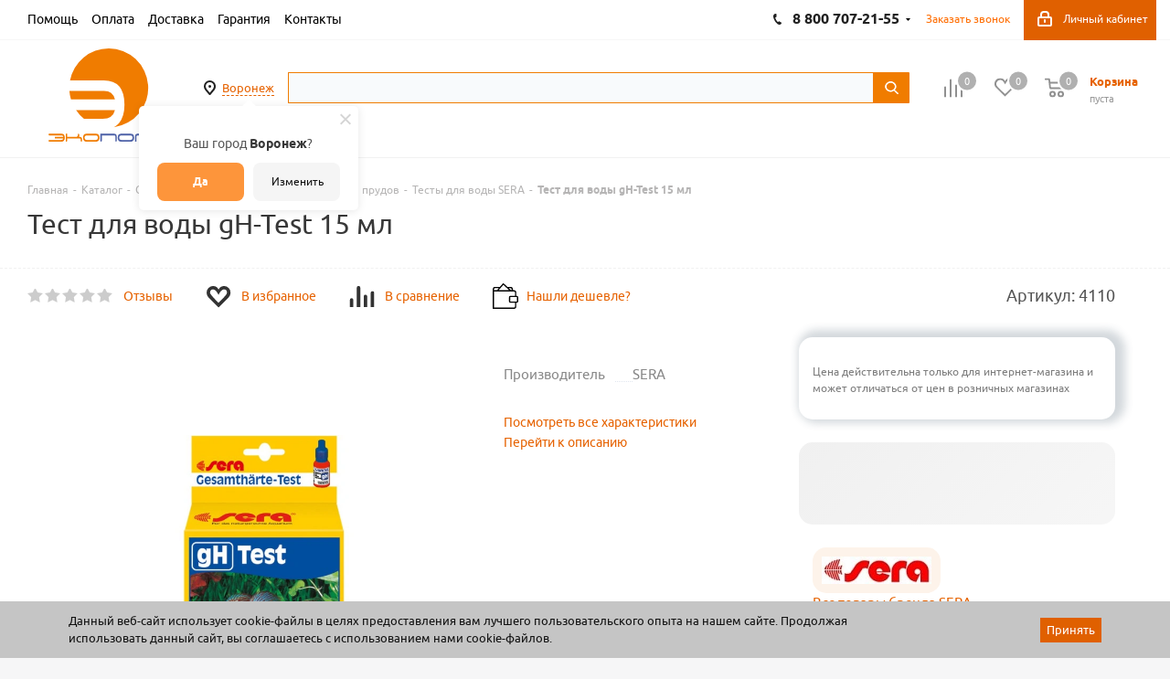

--- FILE ---
content_type: text/html; charset=utf-8
request_url: https://ekoport.ru/ajax/goals.php
body_size: 42
content:
{"ID":"23495","NAME":"\u0422\u0435\u0441\u0442 \u0434\u043b\u044f \u0432\u043e\u0434\u044b gH-Test  15 \u043c\u043b","PROPERTY_BRAND_VALUE":"21142","PROPERTY_BRAND_VALUE_ID":"4402477","IBLOCK_SECTION_ID":"4390","BRAND":"SERA","PRICE":"313.20","CATEGORY":"\u041f\u0440\u0443\u0434\u044b \u0438 \u0432\u043e\u0434\u043e\u0435\u043c\u044b \/ \u0411\u0438\u043e\u043b\u043e\u0433\u0438\u0447\u0435\u0441\u043a\u0438\u0435 \u043f\u0440\u0435\u043f\u0430\u0440\u0430\u0442\u044b \u0434\u043b\u044f \u043f\u0440\u0443\u0434\u043e\u0432 \u0438 \u0432\u043e\u0434\u043e\u0435\u043c\u043e\u0432 \/ \u0422\u0435\u0441\u0442\u044b \u0434\u043b\u044f \u0432\u043e\u0434\u044b SERA","SHOP_NAME":"\u042d\u043a\u043e\u043f\u043e\u0440\u0442"}

--- FILE ---
content_type: text/css
request_url: https://ekoport.ru/bitrix/js/ui/cnt/ui.cnt.css?17588031905220
body_size: 1230
content:
:root {
	/*size*/
	--ui-counter-current-size: 16px;
	--ui-counter-size-sm: 13px;
	--ui-counter-size-md: 16px;
	--ui-counter-size-lg: 19px;
	--ui-counter-font-size: 11px;
	--ui-counter-font-weight: var(--ui-font-weight-bold);
	/*color*/
	--ui-counter-current-bg-color: #f54819;
	--ui-counter-bg-color-gray: #a8adb4;
	--ui-counter-bg-color-success: #9dcf00;
	--ui-counter-bg-color-primary: #2fc6f6;
	--ui-counter-bg-color-danger: #f54819;
	--ui-counter-bg-color-warning: #FBAF16;
	--ui-counter-bg-color-light: #fff;
	--ui-counter-bg-color-white: #fff;
	--ui-counter-bg-color-theme: rgba(82, 92, 105, .15);
	--ui-counter-bg-color-dark: rgba(255, 255, 255, .19);
	/*border color*/
	--ui-counter-current-border-color: transparent;
	--ui-counter-border-color-light: #fff;
}

:root .bitrix24-light-theme {
	--ui-counter-bg-color-theme: rgba(255, 255, 255, .3);
}

/*region Base style*/
.ui-counter {
	display: inline-flex;
	align-items: center;
	font-family: var(--ui-font-family-secondary, var(--ui-font-family-open-sans));
	font-size: var(--ui-counter-font-size);
	line-height: var(--ui-counter-current-size);
	font-weight: var(--ui-font-weight-regular, 400);
	position: relative;
}

.ui-counter-inner {
	text-align: center;
	position: relative;
	color: #fff;
	vertical-align: middle;
	min-width: calc(var(--ui-counter-current-size) + 2px);
	box-sizing: border-box;
	padding: 0 4px;
	border-radius: calc(var(--ui-counter-current-size) / 2);
	background-color: var(--ui-counter-current-bg-color);
	border: 1px solid var(--ui-counter-current-border-color);
	overflow: hidden;
	line-height: inherit;
	height: var(--ui-counter-current-size);
	display: inline-flex;
	align-items: center;
	justify-content: center;
	z-index: 1;
}

.ui-counter-secondary {
	position: absolute;
	left: 3px;
	background-color: var(--ui-counter-current-bg-color);
	width: 100%;
	height: 100%;
	border-radius: calc(var(--ui-counter-current-size) / 2);
}

.ui-counter-secondary:before {
	content: '';
	width: 100%;
	height: 100%;
	position: absolute;
	left: -2px;
	background: var(--ui-color-background-primary);
	border-radius: calc(var(--ui-counter-current-size) / 2);
}

/*endregion*/

/*region Counter colors*/
.ui-counter-gray {
	--ui-counter-current-bg-color: var(--ui-counter-bg-color-gray);
}

.ui-counter-primary {
	--ui-counter-current-bg-color: var(--ui-counter-bg-color-primary);
}

.ui-counter-danger {
	--ui-counter-current-bg-color: var(--ui-counter-bg-color-danger);
}

.ui-counter-success {
	--ui-counter-current-bg-color: var(--ui-counter-bg-color-success);
}

.ui-counter-warning {
	--ui-counter-current-bg-color: var(--ui-counter-bg-color-warning);
}

.ui-counter-light .ui-counter-inner {
	box-shadow: inset 0 0 0 1px rgba(168, 173, 180, .5);
	--ui-counter-current-bg-color: var(--ui-counter-bg-color-light);
}

.ui-counter-light .ui-counter-inner {
	color: #535c69 !important;
}

.ui-counter-white {
	--ui-counter-current-bg-color: var(--ui-counter-bg-color-white);
}

.ui-counter-white .ui-counter-inner {
	color: #CBD0D3 !important;
}

.ui-counter-theme {
	--ui-counter-current-bg-color: var(--ui-counter-bg-color-theme);
}

.ui-counter-theme .ui-counter-inner {
	color: rgba(82, 92, 105, 1);
}

.bitrix24-light-theme .ui-counter-theme .ui-counter-inner {
	color: #fff;
}

.ui-counter-dark .ui-counter-inner {
	--ui-counter-current-bg-color: var(--ui-counter-bg-color-dark);
	box-shadow: inset 0 0 0 1px rgba(255, 255, 255, .21);
}

/*endregion*/

/*region Counter size*/
.ui-counter-sm {
	--ui-counter-current-size: var(--ui-counter-size-sm);
	--ui-counter-font-weight: 400;
	--ui-counter-font-size: 10px;
}

.ui-counter-md {
	--ui-counter-font-weight: 600;
	--ui-counter-current-size: var(--ui-counter-size-md);
}

.ui-counter-lg {
	--ui-counter-font-weight: 600;
	--ui-counter-current-size: var(--ui-counter-size-lg);
}

/*endregion*/

/*region change value*/
.ui-counter-plus,
.ui-counter-minus {
	animation-duration: 250ms;
	animation-iteration-count: 1;
	animation-timing-function: linear;
}

.ui-counter-plus {
	animation-name: uiCounterPlus;
}

.ui-counter-minus {
	animation-name: uiCounterMinus;
}

@keyframes uiCounterPlus {
	0%, 100% {
		top: 0;
		opacity: 1;
	}
	33%, 77% {
		opacity: 1;
	}
	49% {
		top: var(--ui-counter-current-size);
	}
	50% {
		opacity: 0;
	}
	51% {
		top: calc(var(--ui-counter-current-size) * -1);
	}
}

@keyframes uiCounterMinus {
	0%, 100% {
		top: 0;
		opacity: 1;
	}
	45% {
		top: calc(var(--ui-counter-current-size) * -1);
		opacity: 1;
	}
	50% {
		opacity: 0;
	}
	55% {
		top: var(--ui-counter-current-size);
		opacity: 1;
	}
}

.ui-counter-hide,
.ui-counter-show {
	animation-duration: 250ms;
	animation-iteration-count: 1;
	animation-timing-function: linear;
	animation-fill-mode: both;
}

.ui-counter-hide {
	animation-name: uiCounterHide;
}

.ui-counter-show {
	animation-name: uiCounterShow;
}

@keyframes uiCounterShow {
	from {
		opacity: 0;
		top: calc(var(--ui-counter-current-size) * -1);
	}
	to {
		top: 0;
		opacity: 1;
	}
}

@keyframes uiCounterHide {
	from {
		top: 0;
		opacity: 1;
	}
	to {
		opacity: 0;
		top: calc(var(--ui-counter-current-size) * -1);
	}
}

/*endregion*/

.ui-counter-border {
	--ui-counter-current-border-color: var(--ui-counter-border-color-light);
}


--- FILE ---
content_type: text/css
request_url: https://ekoport.ru/local/templates/aspro_next_custom/components/bitrix/catalog.element/main4/style.css?175006225711374
body_size: 2790
content:
.like_wrapper .like_icons {
    position: static;
    display: flex;
}

.like_wrapper .like_icons span,
.like_wrapper .like_icons span.added {
    opacity: 1;
    visibility: visible;
    color: #6d6d6d;
}

.like_icons div.wish_item {
    margin-right: 30px;
}

.like_icons div.wish_item.added,
.like_icons div.wish_item.added:hover,
.like_icons div.compare_item.added,
.like_icons div.compare_item.added:hover {
    background: none;
}

.like_wrapper .like_icons span:hover,
.like_wrapper .like_icons span {
    cursor: default;
    background-color: unset;
    border-radius: initial;
    margin: 0;
}

.like_icons div.wish_item i.wish_item__icon:before {
    content: '';
    display: block;
    width: 28px;
    height: 28px;
    background-image: url("img/wish--black.svg");
    background-repeat: no-repeat;
    background-size: contain;
    background-position: center;

}

.like_icons div.wish_item.added i.wish_item__icon:before {
    background-image: url("img/wish--white.svg");
}

.like_icons div.wish_item i.wish_item__icon,
.like_icons div.compare_item i.compare_item__icon {
    background-image: none;
    display: flex;
    align-items: center;
    justify-content: center;
    border-radius: 50%;
    margin-right: 5px;
    width: 40px;
    height: 40px;
}

.like_icons div.wish_item:hover i.wish_item__icon,
.like_icons div.compare_item:hover i.compare_item__icon {
    cursor: pointer;
    background-color: #e3e3e3;
}

.like_icons div.compare_item i.compare_item__icon:before {
    content: '';
    display: block;
    width: 28px;
    height: 28px;
    background-image: url("img/compere--black.svg");
    background-repeat: no-repeat;
    background-size: contain;
    background-position: center;
}

.like_icons div.compare_item.added i.compare_item__icon:before {
    background-image: url("img/compere--white.svg");
}

.catalog_page .catalog_detail .item_main_info .right_info {
    padding: 0;
}

.catalog_page .info_item .middle_info .buy_block .counter_wrapp {
    display: flex;
    flex-direction: column;
    flex-wrap: wrap;
    justify-content: center;
    align-items: center;
}

.catalog_page .catalog_detail .item_main_info .item_slider {
    width: 100%;
}

.catalog_page .type_clothes .item_slider:not(.flex) .slides ul:not(.flex-direction-nav) li {
    height: 290px;
    line-height: initial;
}

.catalog_page .type_clothes .item_slider:not(.flex) .slides {
    max-width: 500px;
    height: 290px;
    line-height: initial;
}

.wl-row {
    display: -webkit-box;
    display: -ms-flexbox;
    display: flex;
    -ms-flex-wrap: wrap;
    flex-wrap: wrap;
    margin-right: -15px;
    margin-left: -15px;
    padding-top: 10px;
    padding-bottom: 10px;

}

.wl-align-center {
    align-items: center;
}

.wl-d-flex {
    display: flex;
}

.wl-row .ml-auto {
    margin-left: auto;
}

.col-auto {
    -webkit-box-flex: 0;
    -ms-flex: 0 0 auto;
    flex: 0 0 auto;
    width: auto;
    max-width: none;
    padding-right: 15px;
    padding-left: 15px;
}

.like_icons__flex_wrap {
    display: flex;
    flex-wrap: wrap;
    flex: 0 1 auto;
    align-items: center;
}

.catalog_page .like_icons__flex_wrap span {
    margin: 0;
}

.catalog_page .wl-store-wrap {
    float: none;
    margin-bottom: 25px;
    padding: 0;

}

.catalog_page .info_item .top_info .brand {
    float: none;
    display: flex;
    flex-wrap: wrap;
    align-items: center;
    font-size: 15px;

}

.info_item .brand_picture {
    margin-right: 10px;
}

.item_block__link-filter {
    display: block;
    line-height: 150%;
    width: 100%;
}

.props_list__link {
    display: block;
}

.cheaper__icon {
    display: flex;
    align-items: center;
    flex-wrap: nowrap;
}

.cheaper__icon::before {
    content: '';
    background-image: url("./img/cheaper.svg");
    display: inline-block;
    width: 40px;
    height: 40px;
    background-repeat: no-repeat;
    background-size: 28px;
    background-position: center;
    vertical-align: middle;
    margin-right: 3px;
}

.cheaper__icon:hover::before {
    border-radius: 50%;
    background-color: #e3e3e3;
}

.catalog_page .info_item .middle_info .buy_block .wrapp_one_click {
    margin: 0 12px;
}

.catalog_page .catalog_detail .counter_wrapp .counter_block {
    margin: 0 12px;
}

.button_block-wrap {}

.wl-mb-2 {
    margin-bottom: 5px;
}

.catalog_page .info_item .middle_info {
    float: none;
}

.catalog_detail .item_main_info .right_info .info_item {
    display: flex;
    flex-direction: column;
    flex-wrap: wrap;
}

.catalog_detail .props_items-list {
    margin-bottom: 10px;
}

.catalog_detail .tabs .tab-content {
    padding: 40px 15px 0px;
}

.catalog_detail .article {
    font-size: 18px;
    margin-right: 30px;
}

.catalog_detail .rating-detail {
    display: block !important;
    margin-right: 10px;
}

.catalog_detail .middle_info.main_item_wrapper {
    box-shadow: 5px -2px 10px 6px rgba(34, 60, 80, 0.2);
    padding: 15px;
    border-radius: 15px;
    margin-bottom: 25px;
}

.catalog_detail .type_clothes .element_detail_text {
    float: none;
    padding: 0;
}

.catalog_detail .catalog-store {
    box-shadow: 5px -2px 10px 6px rgba(34, 60, 80, 0.2);
    padding: 15px;
    border-radius: 15px;
    margin-bottom: 15px;
}

.catalog_detail .info_item .brand_picture {
    background: #FDF3EA;
    padding: 10px;
    border-radius: 15px;
}

.catalog_detail .tabs .nav.nav-tabs a {
    background: #FFF2E9;
    color: #BEB0AF;
}

.catalog_detail .tabs .nav.nav-tabs li:first-child a {
    border-radius: 15px 0 0 15px;
}

.catalog_detail .tabs .nav.nav-tabs li:last-child a {
    border-radius: 0 15px 15px 0;
}

.catalog_detail .tabs .nav.nav-tabs a:hover {
    background: #fff;
}

.btn-add-offers-list {
    color: #e66200;
    cursor: pointer;
    display: flex;
    flex-wrap: nowrap;
    align-items: center;
}

.btn-add-offers-list::before {
    content: '';
    background-image: url("./img/offers-list.svg");
    display: inline-block;
    width: 40px;
    height: 40px;
    background-repeat: no-repeat;
    background-size: 28px;
    background-position: center;
    vertical-align: middle;
    margin-right: 3px;
}

.btn-add-offers-list:hover::before {
    border-radius: 50%;
    background-color: #e3e3e3;
}

.catalog_detail .like_wrapper .like_icons span {
    color: #e66200;
    cursor: pointer;
}

.catalog_detail .cheaper_form {
    color: #e66200;
}

.catalog_detail .info_item .top_info {
    border: none;
    margin-bottom: 15px;
    padding: 0;
}

.buy_block .button_block--yellow {
    display: block;
}

.type_clothes .info_item .middle_info .buy_block .counter_wrapp > div {
    max-width: 100%;
}

.buy_block .button_block--yellow .btn {
    background-color: #FFAA2B;
    border-color: transparent;
    color: black;
    font-size: 25px;
    font-weight: bold;
    border-radius: 10px;
    width: 300px;
    max-width: 100%;
}

.buy_block .button_block--yellow .btn:hover {
    background-color: #EE7B1C;
    border-color: transparent;
    color: black !important;
}

.catalog_detail .wrapp_one_click .one_click {
    border-radius: 10px;
    border: 2px solid;
    width: 300px;
    max-width: 100%;
    font-weight: bold;
    font-size: 16px;
}

.catalog_detail .item_slider .slides .flex-direction-nav li {
    opacity: 1;
}

.catalog_detail .info_item .middle_info .prices_block {
    display: flex;
    align-items: center;
    flex-direction: column;
}

.catalog_detail .info_item .middle_info .prices .price_group:first-child .price {
    font-size: 28px;
}

.catalog_detail .props_items-list .props__list {
    margin: 30px 0 30px;
}

.catalog_detail .props_items-list .props__item {
    display: flex;
    flex-wrap: wrap;
    font-size: 15px;
    margin-bottom: 6px;
    color: #888888;
    align-items: end;
    position: relative;
    align-items: flex-start;
}

.catalog_detail .props_items-list .props__item-name {
    flex-basis: 50%;
    position: relative;
}

.catalog_detail .props_items-list .props__item-name::before {
    border-bottom: 1px dotted rgba(204, 214, 228, .6);
    bottom: 3px;
    content: "";
    display: block;
    left: 0;
    position: absolute;
    width: 100%;
}

.props__item-name__inner {
    background: white;
    display: inline;
    position: relative;
    padding-right: 10px;
}

.catalog_detail .props_items-list .props__item-value {
    flex-basis: 40%;
    background: white;
}

.catalog_detail .props_items-list .props__item-separator {
    margin: 0 4px;
}

.catalog_detail .item_main_info.type_clothes div.item_slider {
    padding-right: 0;
}

.catalog_detail .info_item .main_item_wrapper div.total_summ {
    margin: 5px 0;
}

.catalog_detail table.props_list {
    max-width: 600px;
}

.animate-gradient-store {
    height: 90px;
    border-radius: 15px;
    margin-bottom: 25px;
    background: linear-gradient(-45deg, #ffffff, #e7e7e7);
    background-size: 400% 400%;
    animation: gradient 2s ease-in infinite;
}

.detail-delivery-descripton {
    display: flex;
    flex-direction: column;
}

.detail-delivery-descripton button {
    max-width: 250px;
    text-align: left;
    margin: 5px 0px;
    background-color: #FFCEAD;
    border: unset;
    border-radius: 4px;
    font-weight: 600;
    padding: 15px;
    padding-left: 40px;
    background-size: 24px;
    background-position: 5px;
    background-repeat: no-repeat;
    box-shadow: 0px 0px 5px rgba(0,0,0,0.5);
}

.detail-delivery-descripton button:hover {
    background-color: #F47431;
}

.detail-delivery-descripton button.btn-delivery-pickup {
    background-image: url('img/delivery-icon-pickup.svg');
}

.detail-delivery-descripton button.btn-delivery-cdek {
    background-image: url('img/delivery-icon-cdek.svg');
}

.detail-delivery-descripton button.btn-delivery-city {
    background-image: url('img/delivery-icon-city.svg');
}

.detail-delivery-descripton button.btn-delivery-region {
    background-image: url('img/delivery-icon-region.svg');
}



.detail-delivery-descripton p {
    margin-bottom: 10px;
}

@keyframes gradient {
    0% {
        background-position: 0% 0%;
    }
    50% {
        background-position: 100% 0%;
    }
    100% {
        background-position: 0% 0%;
    }
}

.pack_info {
    padding: 15px;
    border: 1px solid rgba(34, 60, 80, 0.2);
    border-radius: 15px;
    display: flex;
    gap: 12px;
    align-items: center;
}

.pack__icon::before {
    content: '';
    background-image: url("./img/measurement-box.svg");
    display: inline-block;
    width: 70px;
    height: 70px;
    background-repeat: no-repeat;
    background-size: contain;
    background-position: center;
    vertical-align: middle;
}

.pack__content {

}

.pack__content-title {
    font-weight: bold;
    font-size: 16px;
    margin-bottom: 8px;
}

.pack__content-list {

}

.pack__content-item {
    margin: 0;
}

/* Комплектация - START */
.equipment-block {
    margin: 30px 0;
}
.equipment-block__title {
    font-size: 18px;
    font-weight: 600;
    margin-bottom: 10px;
}
.equipment-block__list {
    display: flex;
    flex-direction: column;
    gap: 8px;
}
.equipment-block__item {
    position: relative;
    padding-left: 20px;
    line-height: 140%;
}
.equipment-block__item:after {
    content: '';
    width: 5px;
    height: 5px;
    position: absolute;
    left: 5px;
    top: 7px;
    background: #E7631F;
    border-radius: 50%;
}
/* Комплектация - END */

--- FILE ---
content_type: text/css
request_url: https://ekoport.ru/local/templates/aspro_next_custom/css/media.css?1753253904140164
body_size: 33354
content:
body {
	min-width: 300px;
}

ul.tabs li.stretch {
	display: none;
}

@media (max-width:1124px) {
	.top-block .social-icons li a {
		width: 20px;
	}
}

@media (max-width:767px) {
	.border_block {
		padding: 10px;
	}

	.sections_wrapper .list .item:not(.section_item) .img {
		width: 32px;
		height: 32px;
	}

	.sections_wrapper .list .item {
		text-align: left;
		flex-direction: row;
	}

	.sections_wrapper .list .item .name {
		padding: 6px 0px 6px 18px;
	}

	.image_wrapper_block, .image_wrapper_block a {
		height: 90px;
		min-width: 90px;
		flex-basis: 30%;
		flex-grow: 0;
		flex-shrink: 1;
		margin: 0;
	}

	.block .catalog_block .catalog_item_wrapp .catalog_item {
		flex-direction: row;
		text-align: left;
		flex-wrap: wrap;
		justify-content: flex-end;
		padding: 10px;
	}

	.like_icons {
		right: auto;
		left: 0px;
	}

	.right_block1 .catalog_item .like_icons {
		right: auto;
	}

	.block .catalog_block .catalog_item_wrapp .catalog_item .cost .price {
		margin-left: 0px;
	}

	.block .catalog_block .catalog_item_wrapp .catalog_item .item-stock {
		margin-left: 0px;
	}

	.sections_wrapper .list .item:after {
		content: '';
		width: 16px;
		height: 16px;
		position: absolute;
		right: 5px;
		top: 50%;
		transform: translateY(-50%);
		background-image: url(../images/orange-arrow.svg);
		background-repeat: no-repeat;
		background-position: center;
		pointer-events: none;
	}

	.catalog_block .catalog_item_wrapp.item {
		height: auto !important;
	}

	.catalog_section_list .section_item li.sect {
		display: none;
	}

	.catalog_section_list .section_item {}

	.catalog_section_list .section_item .image {
		width: 30px;
		padding: 0;
	}

	.catalog_section_list .section_item li.name {
		margin-left: 10px;
		margin-bottom: 0;
		padding-top: 5px;
	}

	.items .cost.prices .price_group {
		display: none;
	}

	.items .cost.prices .price_group:last-child {
		display: block;
	}

	.items .one_click_buy {
		display: none;
	}

	.footer_button {
		text-align: center;
		margin: 0 auto;
	}

	.items .counter_wrapp {
		display: flex;
		justify-content: center;
	}

	.items .counter_wrapp .counter_block {
		flex-shrink: 0;
		flex-grow: 0;

	}

	.items .counter_wrapp .button_block {
		flex-grow: 0;
	}

	.items .counter_wrapp .to-cart {
		/* width: 100%; */
	}

	.items .counter_wrapp .to-cart span {
		display: none;
	}

	.items .counter_wrapp .to-cart i {
		display: block;
		width: 23px;
		height: 19px;
		background-image: url(../images/white-cart.svg);
		background-size: contain;
		background-repeat: no-repeat;
		background-position: 0px center;
	}

	.btn {}

	section.page-top h1 {
		display: flex;
		align-items: center;
		padding-top: 0px;
	}

	.mobile_back_button {
		width: 32px;
		height: 18px;
		text-indent: -9999px;
		background-image: url(../images/orange-arrow.svg);
		transform: rotate(180deg);
		background-size: contain;
		display: block;
		background-repeat: no-repeat;
		background-position: center;
		margin-right: 10px;
		overflow: hidden;
	}

	.mobile_back_button a {
		display: block;
		width: 100%;
		height: 100%;
	}

	.sa_block {
		display: none;
	}

	.catalog_item .cost.prices {
		margin: 0;
	}

	.ajax_load.block .counter_wrapp .counter_block, .ajax_load.block .counter_wrapp .button_block {
		margin-top: 0px;
	}


	.sort_header .sort_display {
		display: none;
	}


	.sections_wrapper .list .item .name a {
		padding-right: 20px;
	}

	body .ajax_load .main_item_wrapper div.total_summ {
		display: none !important;
	}

	.bottom-menu .item {
		margin-bottom: 5px;
	}

	.item-link {
		flex-basis: 50%;
		min-width: 50%;
		padding: 0 5px;
	}

	.bottom-menu .items .wrap {
		display: flex;
		flex-wrap: wrap;
	}

	footer .bottom-middle {
		padding: 20px 0px 10px 0px;
	}

	a.scroll-to-top {
		display: none;
	}

	/* catalog.section.list.next - front_sections_theme - compact */
	.sections_wrapper.compact-view-mobile .list .item:not(.section_item), .sections_wrapper.compact-view-mobile .catalog_section_list .section_item_inner {
		display: -webkit-box;
		display: -ms-flexbox;
		display: flex;
		-ms-flex-wrap: nowrap;
		flex-wrap: nowrap;
		-webkit-box-align: center;
		-ms-flex-align: center;
		align-items: center;
		max-height: 65px;
	}

	.sections_wrapper.compact-view-mobile .list .item, .sections_wrapper.compact-view-mobile .catalog_section_list .section_item_inner {
		padding: 0;
	}

	.sections_wrapper.compact-view-mobile .list .item:not(.section_item) .name, .sections_wrapper.compact-view-mobile .list .item.section_item .section_info {
		-ms-flex-preferred-size: 80%;
		flex-basis: 80%;
		-webkit-box-flex: 2;
		-ms-flex-positive: 2;
		flex-grow: 2;
		text-align: left;
		font-size: 1em;
		line-height: 1.2em;
		padding: 0;
	}

	.sections_wrapper.compact-view-mobile .catalog_section_list .section_item li.name a span {
		font-size: 1em;
		line-height: 1.2em;
	}

	.sections_wrapper.compact-view-mobile .list .item:not(.section_item) .img, .sections_wrapper.compact-view-mobile .list .item.section_item .img {
		width: auto;
		height: auto;
		line-height: normal;
		text-align: center;
		margin: 0;
	}

	.sections_wrapper.compact-view-mobile .list .item:not(.section_item) .img a, .sections_wrapper.compact-view-mobile .list .item.section_item .img a {
		display: block;
		padding: 10px 8px 10px 12px;
	}

	.sections_wrapper.compact-view-mobile .list .item .img img {
		width: 41px;
		height: 41px;
	}

	.sections_wrapper.compact-view-mobile .list .item .name a {
		padding: 24px 24px 23px 5px;
	}

	.sections_wrapper.compact-view-mobile .list .item .name.no-img a {
		padding-left: 66px
	}

	.sections_wrapper.compact-view-mobile .catalog_section_list .section_item li.sect {
		display: none;
	}

	.sections_wrapper.compact-view-mobile .catalog_section_list .section_item li.name {
		margin: 0;
	}

	.sections_wrapper.compact-view-mobile .list .item .name a:after {
		content: ' ';
		background-image: url(../images/svg/Triangle_right.svg);
		position: absolute;
		top: 50%;
		margin: -15px 0 0 -15px;
		display: inline-block;
		text-rendering: auto;
		-webkit-font-smoothing: antialiased;
		-moz-osx-font-smoothing: grayscale;
		vertical-align: middle;
		min-width: 30px;
		min-height: 30px;
		background-repeat: no-repeat;
		background-position: center center;
		right: 5px;
	}

	.sections_wrapper.compact-view-mobile .top_block a {
		display: none;
	}

	.mobile_filter_compact {
		display: none;
	}

	.filter_opener {
		margin: 0;
		width: 100%;
	}
}

@media screen and (min-width: 992px) {
	.bx_filter.bx_filter_vertical {
		display: block !important;
	}

	.js_filter.filter_horizontal .bx_filter.bx_filter_vertical {
		display: none !important;
	}

	body .share {
		text-align: right;
		float: right;
		margin-top: 0;
		margin-bottom: 0;
	}
}

@media (min-width: 768px) {
	.bx_filter.bx_filter_vertical #modef {}

	.top_slider_wrapp.view_3 .flexslider .slides>li .tablet_img {
		display: none;
	}
}

@media (max-width: 960px) {
	.info_item .top_info .brand+div {
		float: none;
	}

	.info_item .top_info .article {
		text-align: left;
	}
}

@media (min-width: 1200px) {

	/*catalog block*/
	.catalog_block.items .item_block.col-5 {
		width: 20%;
	}

	.adv_list.top .item .img {
		padding-left: 20px;
	}

	/*personal*/
	.personal_wrapper .row .col-lg-4 {
		width: 33.33333333%;
	}

	.tizers_block .item {
		padding: 0px 0px 0px 20px;
	}
}

@media(max-width: 1174px) {
	#bx-soa-order .bx-soa-pp-desc-container .bx-soa-pp-company-graf-container {
		float: none;
	}

	#bx-soa-order .bx-soa-pp-desc-container .bx-soa-pp-company .bx-soa-pp-company-desc {
		margin-top: 15px;
		padding-left: 0;
	}

	div.title-search-result.title-search-input_fixedtf .bx_searche .bx_img_element+.bx_item_element, div.title-search-result.title-search-input_fixed .bx_searche .bx_img_element+.bx_item_element {
		padding-left: 20px;
		margin-left: 32px;
	}

	div.title-search-result.title-search-input_fixedtf .bx_searche .bx_img_element, div.title-search-result.title-search-input_fixed .bx_searche .bx_img_element {
		width: 30px;
		height: 50px;
		line-height: 50px;
	}

	div.title-search-result.title-search-input_fixed .bx_searche .bx_item_element {
		white-space: normal;
	}

	div.title-search-result.title-search-input_fixed .bx_searche .bx_item_element>span {
		line-height: 20px;
		margin-top: 5px;
		display: block;
	}

	div.title-search-result.title-search-input_fixed .bx_searche .bx_item_element .title-search-price {
		margin-top: 8px;
	}

	div.title-search-result.title-search-input_fixed .bx_searche .bx_item_element .title-search-price>.price {
		margin-bottom: 5px;
	}
}

@media (max-width: 1400px) {
	.bg_image_site {
		display: none;
	}

	.basket_normal .header-v16 .logo-block {
		width: 16.666666666666664%;
	}
}

@media (max-width: 1290px) {
	header .menu.top>li.full>.dropdown>li, header .menu.top.catalogfirst li.full>.dropdown>li {
		width: 50%;
	}

	.menu_top_block li.full>.dropdown>li:nth-child(3n+1) {
		clear: both;
	}
}

@media (min-width: 1200px) {
	.ajax_load.block .view_sale_block .countdown {
		width: 120px;
	}

	.ajax_load.block .view_sale_block .values.countdown .item {
		width: 40px;
	}

	.ajax_load.block .view_sale_block .quantity_block {
		width: 40px;
	}
}

@media (max-width: 1300px) {
	.regions_Y .top-block .top-block-item .address {
		display: none;
	}
}

@media (max-width: 1200px) {
	.rows_block .block_list .col-4 {
		width: 33.33%;
	}

	footer .phone .dropdown {
		left: auto;
		text-align: right;
	}

	.type_clothes .info_item .middle_info .buy_block .counter_wrapp {
		white-space: normal;
	}

	body #headerfixed .wproduct {
		width: 100%;
	}

	body #headerfixed .wproduct .logo-block {
		display: none;
	}

	#headerfixed .logo-row.wproduct>div.product_block {
		padding-left: 0px;
	}
}

@media (max-width: 1199px) {
	.bx_filter .bx_filter_button_box .bx_filter_parameters_box_container>.btn {
		padding-left: 10px;
		padding-right: 10px;
	}

	.menu-row.middle-block .mega-menu table td.catalog {
		width: 210px;
	}

	.menu-row.middle-block:not(.bglight) .mega-menu table td.catalog>.wrap {
		width: 209px;
	}

	/*header*/
	.header-v3 .logo_and_menu-row .top-description .region_wrapper {
		margin-left: 0px;
	}

	.header-v3 .logo_and_menu-row .personal-link .wrap, .header-v3 .logo_and_menu-row .basket-link .wrap {
		display: none;
	}

	body>.header-v3 .logo_and_menu-row .wrap_icon, body>.header-v5 .logo_and_menu-row .wrap_icon, body>.header-v15 .logo_and_menu-row .wrap_icon {
		padding-left: 9px;
		padding-right: 9px;
	}

	body>.header-v3 .logo_and_menu-row .wrap_icon .svg-inline-cabinet {
		top: 0px;
	}

	body>.header-v3 .logo_and_menu-row .wrap_icon .basket-link.basket {
		padding-right: 15px;
	}
}

@media (max-width: 1180px) {
	.block_wr .top_block a {
		display: inline-block;
	}

	.footer_top .wrap_md .phones .phone_wrap a {
		font-size: 17px;
	}

	.catalog_detail .element_detail_text .sh {
		padding-right: 3%;
	}

	.wrapper_inner .stores .stores_list {
		padding: 0px 20px 0px 0px;
	}

	.wrapper_inner .stores .all_map {
		margin: 00px 0px 0px 0px;
	}

	.has_menu #header .middle-h-row .center_block {
		white-space: nowrap;
	}
}

@media (max-width: 1168px) {
	.footer_top .wrap_md .phones {
		padding-left: 2%;
	}

	.footer_bottom .social_block .social {
		padding-left: 13%;
	}
}

@media (max-width: 1120px) {
	.tizers_block .item .title {
		font-size: 11px;
	}

	.tizers_block .item .title a {
		font-size: 11px;
	}

	.registraion-page .main_info .label_block_capcha {
		width: 100%;
	}

	.registraion-page .main_info .img_block_capcha {
		width: 100%;
		padding-left: 0px;
	}

	.registraion-page .main_info .img_block_capcha img {
		float: none;
	}

	.captcha-row.register-captcha .captcha_image .captcha_reload {
		left: 179px;
		right: initial;
	}

	.bx-firefox .top-h-row .phones {
		padding-top: 7px;
	}

	.top-h-row ul.menu {
		text-align: left;
	}

	.top-h-row .phones {
		white-space: nowrap;
	}

	.catalog_detail .set_block .popup_open {
		display: none;
	}

	.wrapper_inner .stores .stores_list {
		width: 71%;
	}
}

@media (max-width:1100px) {
	.specials.tab_slider_wrapp ul.tabs_content li.tab .catalog_block .col-4, .rows_block .col-4 {
		width: 33%;
	}

	.footer_inner .rows_block .col-4 {
		width: 25%;
	}
}

@media (max-width: 1050px) {
	.wrapper_inner .info_item .middle_info .buy_block .counter_wrapp {
		white-space: normal;
	}

	.top-h-row .phone_wrap .phone_text a {
		display: none;
	}

	.top-h-row .phone_wrap .phone_text a:first-child {
		display: inline-block;
	}

	.info_item .top_info .article {
		text-align: center;
	}
}

@media (max-width: 1020px) {
	.no_goods .button {
		float: none;
		margin-top: 37px;
	}

	#order_form_div .info_block .wrap_md>div {
		width: 100%;
	}

	#order_form_div .info_block .l_block:after, #order_form_div .info_block .r_block:before {
		display: none;
	}

	#order_form_div .info_block .wrap_md .l_block {
		border-bottom: 1px solid #eee;
	}

	.bx_ordercart .module-cart td {
		white-space: normal;
	}

	.bx_ordercart .bx_ordercart_order_table_container tbody td.control {
		width: 90px;
	}

	.bx_ordercart .bx_ordercart_order_table_container tbody td.itemphoto {
		width: 129px;
	}

	.bx_ordercart .bx_ordercart_order_table_container tbody td.itemphoto>div {
		width: 90px;
		height: 90px;
		line-height: 90px;
	}

	.bx_ordercart .bx_ordercart_order_table_container .bx_ordercart_photo {
		height: 90px;
		background-size: contain;
	}

	.bx_ordercart .bx_ordercart_order_table_container table thead td.item {
		padding-left: 145px;
	}
}

@media (max-width: 1399px) and (min-width:992px) {
	#headerfixed .v1 .inner-table-block.basket-link {
		padding: 0px 16px;
	}

	#headerfixed .v1 .inner-table-block {
		padding: 0px 11px;
	}

	#headerfixed .v1 .inner-table-block.phones {
		padding: 0px;
	}
}

@media (max-width: 1199px) and (min-width:992px) {
	.menu-row .mega-menu table td.wide_menu>.wrap>.dropdown-menu>li {
		width: 33.33%
	}

	.menu-row .mega-menu table td.wide_menu .dropdown-menu>li:nth-child(3n+1) {
		clear: left;
	}

	.menu-row .mega-menu table td.wide_menu .dropdown-menu>li:nth-child(4n+1) {
		clear: none;
	}

	#headerfixed .logo-row .logo-block {
		max-width: 160px;
		min-width: 160px;
	}

	.basket_normal #headerfixed .v1 .inner-table-block.callback_block {
		display: none;
	}

	.left_block {
		width: 210px;
	}

	.right_block.wide_N, .right_block.wide_ {
		width: calc(100% - 240px) !important;
	}

	body .side_RIGHT .right_block.wide_N, body .side_RIGHT .right_block.wide_ {
		width: calc(100% - 210px) !important;
	}
}

@media (max-width: 1100px) and (min-width:992px) {
	.banners-small.blog .items>.row>div:nth-child(4) {
		display: none;
	}

	.banners-small.blog .items>.row>.col-m-20 {
		width: 30%;
	}

	.logo-row:not(.row) .col-md-2.hidden-sm.hidden-xs {
		display: none !important;
	}

	.catalog_block .counter_wrapp {
		white-space: normal;
	}

	.catalog_block .counter_wrapp>div {
		margin: 0px 0px 10px;
	}

	.catalog_block .counter_wrapp>div:last-of-type {
		margin-bottom: 0px;
	}

	body #bx-soa-order .bx-soa {
		width: 70%;
	}

	body #bx-soa-order .bx-soa-sidebar {
		width: 30%;
	}
}

@media (max-width: 1020px) and (min-width:950px) {
	.flexslider .banner_title, .flexslider .banner_text, .flexslider .banner_buttons {
		margin-right: 40px;
	}

	.top_slider_wrapp .flexslider .banner_title span {
		font-size: 35px;
	}
}

@media (max-width: 1000px) {
	#header .middle-h-row .center_block, .has_menu #header .middle-h-row .center_block {
		padding-right: 30px;
		padding-left: 30px;
	}

	body #footer .bottom_left_icons, body #footer ul.bottom_main_menu, body #footer ul.bottom_submenu {
		clear: both;
		display: block;
		width: 100%;
	}

	.top-h-row ul.menu {
		width: 40%;
	}

	.top-h-row .phones {
		text-align: right;
	}

	body #header .basket_fly {
		width: 700px;
		right: -700px;
	}

	#header .basket_fly .basket_title {
		margin-right: 15px;
	}

	.basket_sort ul.tabs li {
		margin-right: 0px;
	}

	.info_item .top_info .article+.brand {
		padding-left: 0px;
	}

	.catalog_detail .element_detail_text .sh {
		padding-right: 0;
	}
}

@media (max-width: 992px) {
	.menu_top_block.catalog_block .dropdown>li.full>.dropdown>li, header .menu.top.catalogfirst li.full>.dropdown>li {
		width: 50%;
	}

	.menu_top_block li.full>.dropdown>li:nth-child(2n+1) {
		clear: both;
	}

	.menu_top_block li.full>.dropdown>li:nth-child(3n+1) {
		clear: none;
	}

	.footer_bottom .social_block, .footer_top .wrap_md .phones {
		width: 100%;
	}

	.footer_top .wrap_md .phones {
		padding-left: 0px;
		padding-top: 25px;
	}

	#footer .wrap_md .empty_block {
		width: 36%;
	}

	.footer_top .wrap_md .phones .phone_block, .footer_bottom .social_block .social_wrapper {
		padding: 0px 0px 0px 19px;
		width: 64%;
	}

	.footer_top .wrap_md .phones .order {
		text-align: left;
	}

	.footer_top .sblock, .footer_bottom .menu_block {
		width: 100%;
		padding: 0px;
	}

	.footer_bottom .social_block {
		padding-top: 23px;
	}

	.footer_bottom .social_block .social_wrapper .social {
		padding-left: 0px;
	}

	#footer .footer_bottom {
		padding-top: 19px;
	}

	.top-h-row ul.menu>li a {
		padding: 0px 5px 0px;
	}

	.bx-firefox .menu>li>a span {
		padding-top: 8px;
	}

	#header .middle-h-row .main-nav ul.menu>li>a {
		padding: 0px 9px;
	}

	.main-nav ul.menu>li>a span {
		font-size: 12px;
	}

	.wrapper_inner #content .catalog_block .catalog_item_wrapp:nth-child(3n) {
		width: 210px;
	}

	.wrapper_inner .stores .stores_list {
		width: 68%;
	}

	#header .middle-h-row td.text_wrapp {
		display: none;
	}

	/* ORDER */
	#bx-soa-total {
		width: 100%;
		display: none;
	}

	#bx-soa-total-mobile {
		display: block !important;
	}

	#bx-soa-order #bx-soa-orderSave {
		/*display:none;*/
	}

	#bx-soa-order .bx-soa-cart-total-button-container {
		display: none !important;
	}

	#bx-soa-order>.bx-soa {
		width: 100%;
	}

	#bx-soa-order #bx-soa-total .bx-soa-cart-total.bx-soa-cart-total-fixed {
		position: relative !important;
		opacity: 1 !important;
	}

	#bx-soa-order #bx-soa-total .bx-soa-cart-total-ghost {
		padding: 0 !important;
	}

	#bx-soa-order .bx-soa-pp-desc-container .bx-soa-pp-company-graf-container {
		float: left;
	}

	#bx-soa-order .bx-soa-pp-desc-container .bx-soa-pp-company .bx-soa-pp-company-desc {
		margin-top: 0;
		padding-left: 140px;
	}

	#bx-soa-order .bx-soa-section .bx-soa-section-content {
		padding-left: 29px;
	}

	#bx-soa-order .bx-soa-pp-company-selected {
		float: left;
		width: 75%;
	}

	#bx-soa-order .bx-soa-pp-price {
		float: right;
		width: 25%;
	}

	#bx-soa-order .bx-soa-item-tr {
		padding: 20px 20px 20px 110px;
		border-top: 1px solid #f3f3f3;
	}

	#bx-soa-order .bx-soa-item-tr.bx-soa-item-tr-first {
		border-top: none;
	}

	#bx-soa-order #bx-soa-basket .bx-soa-item-table .bx-soa-item-block {
		padding-left: 0;
		overflow: visible;
	}

	#bx-soa-order #bx-soa-basket .bx-soa-item-table .bx-soa-item-tr .bx-soa-item-td {
		border: none;
		padding: 0 !important;
		min-width: 0 !important;
	}

	#bx-soa-order #bx-soa-basket .bx-soa-item-table .bx-soa-item-img-block {
		margin-left: -90px;
		margin-top: 0;
	}

	#bx-soa-order #bx-soa-basket .bx-soa-item-table .bx-soa-item-content {
		padding-left: 0;
	}

	#bx-soa-order #bx-soa-basket .bx-soa-item-table .bx-soa-item-tr .bx-soa-item-td.bx-soa-item-properties {
		margin-top: 10px;
	}

	#bx-soa-order #bx-soa-basket .bx-soa-item-table .bx-soa-item-tr .bx-soa-item-td.bx-soa-item-properties>div {
		padding: 0;
		text-align: left;
	}

	#bx-soa-order #bx-soa-basket .bx-soa-item-table .bx-soa-item-tr .bx-soa-item-td:first-child {
		padding-left: 0 !important;
	}

	#bx-soa-order #bx-soa-basket .bx-soa-item-table .bx-soa-item-tr .bx-soa-item-td:last-child {
		padding-right: 0 !important;
	}

	#bx-soa-order #bx-soa-basket .bx-soa-item-td-title {
		padding-bottom: 0;
	}

	#bx-soa-order .bx-soa-coupon {
		margin-left: -29px;
	}

	#bx-soa-order .bx-soa-more {
		margin-left: -29px;
	}

	#bx-soa-order .bx-soa-cart-total .bx-soa-cart-total-line-total .bx-soa-cart-d {
		white-space: normal;
	}

	.bx-soa-item-tr.bx-soa-item-info-container, .bx-soa-item-tr .bx-soa-item-td {
		height: auto;
	}

	#bx-soa-order .bx-soa-section.bx-soa-auth .bx-soa-section-content {
		padding-left: 14px;
		padding-right: 14px;
	}

	/*personal*/
	.sale-acountpay-block .sale-acountpay-pp div .sale-acountpay-pp-company {
		width: 100%;
	}

	.personal_wrapper .orders_wrapper .sale-order-list-status-alert, .personal_wrapper .orders_wrapper .sale-order-list-status-success, .personal_wrapper .orders_wrapper .sale-order-list-shipment-status-block, .sale-order-detail-payment-options-methods-info-title-status-alert, .sale-order-detail-payment-options-methods-info-title-status-success, .sale-order-payment-change-status-alert, .sale-order-payment-change-status-success {
		margin-left: 0px;
	}

	.personal_wrapper .orders_wrapper .sale-order-detail-about-order-inner-container-repeat>a {
		display: block;
		float: none;
	}

	.personal_wrapper .orders_wrapper .sale-order-detail-payment-options-methods-information-block .sale-order-detail-payment-options-methods-image-container.opened {
		width: 100%;
	}

	.personal_wrapper .orders_wrapper .sale-order-detail-payment-options-methods-information-block .sale-order-detail-payment-options-methods-info.opened {
		margin: 0px;
		width: 100%;
		padding-left: 15px !important;
		padding-top: 10px;
	}

	.personal_wrapper .row div.sale-order-detail-payment-inner-row-template {
		margin-left: 15px;
	}

	.sale-order-detail-order-item-td.sale-order-detail-order-item-properties>div {
		float: left;
	}

	.personal_wrapper .orders_wrapper .sale-order-detail-total-payment-container .sale-order-detail-total-payment-list-right>li {
		text-align: left;
	}
}

@media (min-width: 992px) {
	.col-m-20 {
		width: 20%;
	}

	.col-m-40 {
		width: 40%;
	}

	.col-m-60 {
		width: 60%;
	}

	.col-m-80 {
		width: 80%;
	}

	.col-m-pull-60 {
		right: 60%;
	}

	.col-m-pull-80 {
		right: 80%;
	}

	.col-m-push-20 {
		left: 20%;
	}

	.top_mobile_region {
		display: none;
	}

	.mobile .with_fast_view .fast_view_block {
		display: block;
		opacity: 1;
		visibility: visible;
	}

	.tabs_section.type_more .col-md-6 .char_block {
		padding-left: 40px;
	}

	.catalog_detail.detail.fixed_wrapper #reviews_content {
		width: 75%;
		padding-right: 7px;
	}

	.type_more.tabs_section {
		padding-right: 20px;
	}

	.right_block.wide_N, .right_block.wide_ {
		float: right;
		width: calc(100% - 264px);
		position: relative;
	}

	.side_RIGHT .right_block.wide_N, .side_RIGHT .right_block.wide_ {
		width: calc(100% - 234px) !important;
		float: left;
	}

	.side_RIGHT .right_block.wide_N>.middle, .side_RIGHT .right_block.wide_>.middle {
		padding-right: 30px;
	}

	.banners-content .img {
		display: table-cell !important;
	}

	.top_big_banners .wrap_tizer .preview {
		max-height: 80px;
		overflow: hidden;
	}

	.top_big_banners>.row {
		margin: 0px -10px;
	}

	.top_big_banners>.row>div .row {
		margin: 0px;
	}

	.with_fast_view .list_item .fast_view_block {
		display: inline-block;
	}

	.banners-content .maxwidth-banner .maxwidth-theme {
		min-height: 450px;
	}

	body .catalog_block .prices .price_matrix_block .price_wrapper_block .price.discount {
		display: none;
	}

	.ajax_load.block .counter_wrapp .counter_block, .ajax_load.block .counter_wrapp .button_block {
		margin-left: 3px;
		margin-right: 3px;
	}

	body .catalog_block .footer_button .to-cart {
		padding-left: 7px;
		padding-right: 7px;
	}

	.ajax_load.block .counter_wrapp {
		white-space: normal;
		margin-left: -6px;
		margin-right: -6px;
	}

	body .catalog_block .col-5 .catalog_item .image_wrapper_block {
		padding: 0px 10px;
	}

	.blog_wrapper.blog .first-item .item {
		background-size: cover;
	}

	.blog_wrapper.blog .first-item .inner-item {
		padding: 0px;
		padding-bottom: 70%;
	}

	.blog_wrapper.blog .first-item .image {
		max-height: none;
		display: none;
	}

	.blog_wrapper.blog .first-item .title {
		position: absolute;
		bottom: 30px;
		color: #fff;
		z-index: 2;
	}

	.blog_wrapper.blog .first-item .title .date-block, .blog_wrapper.blog .first-item .title a {
		color: #fff !important;
	}

	.blog_wrapper.blog .first-item .title a {
		font-size: 1.286em;
	}

	.blog_wrapper.blog .first-item .gradient_block {
		z-index: 1;
		position: absolute;
		top: 0;
		right: 0;
		bottom: 0;
		left: 0;
		background: rgba(0, 0, 0, 0.5);
		background: rgba(0, 0, 0, 0);
		background: -moz-linear-gradient(90deg, rgba(0, 0, 0) 0%, rgba(0, 0, 0, 0.5) 100%);
		background: -webkit-linear-gradient(90deg, rgba(0, 0, 0, 0) 0%, rgba(0, 0, 0, 0.5) 100%);
		background: -o-linear-gradient(90deg, rgba(0, 0, 0, 0) 0%, rgba(0, 0, 0, 0.5) 100%);
		background: -ms-linear-gradient(90deg, rgba(0, 0, 0, 0) 0%, rgba(0, 0, 0, 0.5) 100%);
		background: linear-gradient(180deg, rgba(0, 0, 0, 0) 0%, rgba(0, 0, 0, 0.5) 100%);
	}

	.adv_bottom_block .img_inner span {
		height: 150px;
	}

	.catalog_section_list.items.row {
		margin: 0px;
	}

	.flexslider.color-controls .flex-control-nav {
		display: none;
	}

	.col-sm-offset-2 {
		margin-left: 0px;
	}

	.bx-soa-item-table .bx-soa-item-tr {
		display: table-row !important;
	}

	.basket_bottom .basket-link {
		display: none !important;
		width: 0px !important;
	}

	/*filter*/
	body #content .wrapper_inner .left_block>.visible_mobile_filter {
		display: block !important;
	}

	.catalog .top_block_filter_section {
		display: none;
	}

	.bx_filter.bx_filter_vertical #modef_mobile {
		display: none !important;
	}

	/*personal*/
	.personal_wrapper .col-md-offset-3 {
		margin-left: 25%;
	}

	.personal_wrapper .col-md-offset-5 {
		margin-left: 41.66666667%;
	}

	.personal_wrapper .orders_wrapper .sale-order-detail-payment-options-shipment-composition-map {
		margin-left: 16.66666667%;
	}

	.bx_filter.bx_filter_vertical {
		display: block !important;
	}
}

@media (min-width: 992px) and (max-width:1299px) {
	.header-v7.basket_normal.regions_Y .logo_and_menu-row .personal-link .wrap, .header-v7.basket_normal.regions_Y .logo_and_menu-row .basket-link .wrap {
		display: none;
	}

	.header-v16.basket_normal.regions_Y .logo_and_menu-row .phone {
		display: none;
	}

	body .header-v7 .logo_and_menu-row .wrap_icon.baskets:last-of-type {
		padding-right: 20px;
	}
}

@media (min-width: 992px) and (max-width:1199px) {
	.front:not(.wide_page) .tabs_slider .catalog_item_wrapp.col-m-20 {
		width: 33.33333333333333%;
	}

	.social-block .social-icons {
		margin: 0;
	}

	.header-v4.basket_normal.regions_Y .logo_and_menu-row .personal-link .wrap, .header-v4.basket_normal.regions_Y .logo_and_menu-row .basket-link .wrap, .header-v13.basket_normal.regions_Y .logo_and_menu-row .personal-link .wrap, .header-v13.basket_normal.regions_Y .logo_and_menu-row .basket-link .wrap {
		display: none;
	}

	.header-v12.basket_normal.regions_Y .logo_and_menu-row .phone-block.with_btn>.inner-table-block:first-of-type {
		display: none;
	}

	.header-v14.basket_normal.regions_Y .logo_and_menu-row .search_wrap {
		display: none;
	}

	.header-v15.basket_normal.regions_Y .logo_and_menu-row .phone {
		display: none;
	}

	.header-v15.basket_normal.regions_Y .logo_and_menu-row .callback-block {
		margin: 0px;
	}

	.header-v16.basket_normal.regions_Y .logo_and_menu-row .search-wrapper {
		display: none;
	}

	.header-v4 .logo_and_menu-row .svg-cabinet, .header-v4 .logo_and_menu-row .svg-cabinet-login {
		top: -2px;
	}

	.ajax_load.block .view_sale_block {
		width: auto;
		margin-left: -10px;
		margin-right: -10px;
	}

	.ajax_load.block .view_sale_block .countdown {
		width: 114px;
	}

	.ajax_load.block .view_sale_block .values.countdown .item {
		width: 38px;
	}

	.ajax_load.block .view_sale_block .quantity_block {
		width: 38px;
	}

	#headerfixed .v1 .inner-table-block.phones .phone {
		display: none;
	}
}

@media (max-width: 992px) and (min-width:768px) {
	.wrapper_inner .staff.list .item .info {
		margin: 10px 0px 0px 0px;
	}
}

@media (max-width: 991px) and (min-width: 768px) {

	/*personal*/
	.personal_wrapper .orders_wrapper .visible-sm {
		display: block !important;
	}

	.hidden-sm {
		display: none !important;
	}

	footer .ext_view .pay_system_icons {
		max-width: 200px;
	}

	.header-cart .basket_fly {
		width: 700px;
		right: -700px;
	}
}

/* SM */

@media (max-width:991px) {
	#headerfixed.fixed, #headerfixed>.maxwidth-theme, #headerfixed>.wrapper_inner, .top-block .address, body .product-item-detail-tabs-container-fixed {
		display: none;
	}

	.item-views.blocks {
		padding-top: 40px;
	}

	.share.top {
		margin-top: 0px;
	}

	.mega-menu {
		z-index: 3002;
	}

	.blog_wrapper.blog .first-item .item {
		background: none !important;
	}

	.top_slider_wrapp .flexslider .slides>li, .top_slider_wrapp .flexslider .slides>li td:not(.bg), .top_slider_wrapp .flexslider, .top_slider_wrapp .flexslider .slides>li .banner_bg {
		height: 300px;
	}

	.front.wide_page .col-m-60 .top_slider_wrapp {
		padding-bottom: 20px;
	}

	.top_slider_wrapp .flex-direction-nav li {
		right: -10px;
	}

	.top_slider_wrapp .flex-direction-nav li:first-child {
		left: -10px;
	}

	body .front_slider .item-title a span, body .flexslider .text .banner_title span {
		font-size: 17px;
		line-height: 22px;
	}

	.top_big_banners>.row>div.col-md-3.col-m-20, .top_big_banners>.row>div.col-md-3.col-m-60 {
		width: 100%;
		float: none;
		margin: 0;
	}

	.top_slider_wrapp .flexslider .slides>li .img .wrap_plaxy img {
		height: 66.6%;
		max-height: 300px;
	}

	body .top_slider_wrapp .flexslider .slides>li .banner_bg {
		background-size: auto 100%;
	}

	.top_big_banners .wrap_tizer .wrap_outer.title {
		font-size: 13px;
	}

	.wrap_tizer .wrap_outer.title {
		font-size: 13px;
	}

	.wrap_tizer .wr_block.price {
		line-height: 16px;
	}

	.wr_block.price .wrap_outer_desc {
		font-size: 12px;
	}

	.top_big_banners>.row>div.col-m-20 {
		font-size: 0px;
	}

	.top_big_banners .col-m-20 {
		margin: 0px -15px;
	}

	.top_big_banners .col-m-20 .item {
		width: 50%;
		display: inline-block;
		vertical-align: top;
		padding: 0px 10px 20px;
	}

	body .with_fast_view .fast_view_block {
		display: none;
	}

	.mobile .fast_view_frame.popup {
		display: none !important;
	}

	.mobile .all_viewed .jqmOverlay, .all_viewed .jqmOverlay {
		display: block !important;
	}

	.adv_bottom_block .img_inner span {
		padding-bottom: 17%;
		background-size: cover;
	}

	/*personal*/
	.personal_wrapper .orders_wrapper .col-sm-12 {
		width: 100%;
	}

	.personal_wrapper .orders_wrapper .col-sm-10 {
		width: 83.33333333%;
	}

	.personal_wrapper .orders_wrapper .col-sm-7 {
		width: 58.33333333%;
	}

	.personal_wrapper .orders_wrapper .col-sm-6 {
		width: 50% !important;
	}

	.personal_wrapper .orders_wrapper .col-sm-5 {
		width: 41.66666667%;
	}

	.personal_wrapper .orders_wrapper .col-sm-2 {
		width: 16.66666667%;
	}

	.personal_wrapper .orders_wrapper .sale-order-detail-payment-options-methods-button-element {
		display: block !important;
		float: none;
		width: 50%;
		margin: 10px auto 0px;
	}

	.personal_wrapper .orders_wrapper .sale-order-detail-payment-options-shipment-composition-map>.row {
		margin: 0px -1px 0px -1px;
	}

	.personal_wrapper .orders_wrapper .sale-order-title {
		padding-right: 0px;
	}

	.basket_bottom_block {
		display: none;
	}

	.basket_bottom_block .maxwidth-theme .basket-link .wrap, .basket_bottom_block .maxwidth-theme .basket-link .title {
		display: none;
	}

	body .basket_bottom_block .basket-link.basket.basket-count .count {
		position: static;
	}

	.basket_bottom_block .maxwidth-theme .svg {
		margin: 0px 10px 0px 0px;
	}

	.wrapper.has_menu #header .middle-h-row .center_block .search, .wrapper.has_menu #header .middle-h-row .center_block .middle_phone {
		width: 100%;
		display: block;
		margin-left: 0px;
	}

	.wrapper.has_menu #header .middle-h-row .center_block .middle_phone {
		margin: 0px 0px 10px;
	}

	.middle_phone .phones .order_wrap_btn {
		margin-top: 0px;
	}

	.item-views.table-type-block.news-project .items>div:nth-child(2n+1) {
		clear: left;
	}

	body #content .wrapper_inner .left_block {
		display: none;
	}

	body #content .wrapper_inner .left_block>* {
		display: none;
	}

	body #content .left_block.catalog>div, .bx_filter.bx_filter_vertical {
		display: none;
	}

	body .wrapper_inner .left_block .left_menu {
		display: block;
	}

	body #content .wrapper_inner .right_block {
		padding-left: 0px;
		margin: 0px !important;
	}

	.news_akc_block .img img {
		max-height: 100%;
	}

	body .wrapper_inner .left_block.vertical {
		position: absolute;
		width: 95%;
		float: none;
		padding: 0px;
		margin: 0px;
		display: block;
	}

	body #content .wrapper_inner .left_block.filter_visible {
		display: block;
		position: static;
	}

	body #content .wrapper_inner .left_block.filter_ajax {
		float: none;
		width: 100%;
	}

	body #content .wrapper_inner .left_block.filter_ajax>.bx_filter {
		position: absolute;
		left: 15px;
		right: 15px;
		width: auto;
		z-index: 55;
		box-shadow: 0 0 10px rgba(0, 0, 0, .15);
		-moz-box-shadow: 0 0 10px rgba(0, 0, 0, .15);
		-webkit-box-shadow: 0 0 10px rgba(0, 0, 0, .15);
	}

	.bx_filter.bx_filter_vertical {
		position: absolute;
		margin: 0;
		width: 100%;
		top: 25px;
		box-shadow: 0 0px 10px rgba(0, 0, 0, 0.15);
		-moz-box-shadow: 0 0px 10px rgba(0, 0, 0, 0.15);
		-webkit-box-shadow: 0 0px 10px rgba(0, 0, 0, 0.15);
		z-index: 101;
	}

	.catalog.vertical .adaptive_filter, .catalog.with_filter .adaptive_filter, .search-page-wrap+.catalog .adaptive_filter {
		display: block;
	}

	.js_filter .bx_filter.bx_filter_vertical .bx_filter_section {
		margin: 0px;
	}

	.m_color_none.h_color_colored .main-nav {
		background: #fff;
	}

	.m_color_none.h_color_colored .main-nav .menu>li>a {
		color: #1d1a1a;
	}

	.m_color_none.h_color_colored .header_wrap .center_block .search_block .icon {
		background-position: -66px -178px;
	}

	.m_color_none.h_color_colored #header {
		margin-bottom: 47px;
	}

	.h_color_colored.m_color_none ul.menu .child {
		padding-top: 8px;
	}

	.h_color_white.m_color_none ul.menu .child {
		padding-top: 6px;
	}

	.head_type_1 #header {
		border-bottom-width: 1px;
	}

	.basket_fly #header .middle-h-row .center_block .main-nav ul.menu {
		width: 100%;
	}

	.basket_fly .wrapper_inner ul.menu .child {
		margin-top: 0px;
	}

	.basket_fly .main-nav .search_middle_block {
		top: -100%;
		right: 65px;
		margin: -16px 0px 0px;
		width: 50%;
	}

	.top_big_banners .item .item_inner {
		padding-bottom: 65%;
		height: auto;
	}

	.top_big_banners>.row>div .row {
		margin: 0px -10px;
	}

	body .top_slider_wrapp .flexslider .slides>li {
		background-size: auto 100%;
	}

	body .wrapper .top_slider_wrapp .flexslider .slides>li, body .wrapper .top_slider_wrapp .flexslider .slides>li td, body .wrapper .top_slider_wrapp .flexslider {
		height: 300px !important;
	}

	body .right_side.catalog {
		display: none;
	}

	body .left_side.catalog_detail {
		padding-right: 0;
	}

	body .top-h-row .phone {
		width: auto;
	}

	body .top-h-row ul.menu {
		width: 45%;
		padding-left: 0;
	}

	body #header .center_block .main-nav {
		width: 100%;
		position: absolute;
		right: 0;
		left: 0px;
		top: 100%;
		margin: 18px 0px 0px 0px;
		padding: 7px 0px;
	}

	body .wrapper.head_type_1:not(.front_page) #header {
		margin-bottom: 60px;
	}

	body .wrapper.head_type_1:not(.front_page) #header+.wrapper_inner {
		border-top: 1px solid #f0f0f0;
		box-shadow: 0px 0px 5px #f0f0f0;
		-moz-box-shadow: 0px 0px 5px #f0f0f0;
		-o-box-shadow: 0px 0px 5px #f0f0f0;
		-webkit-box-shadow: 0px 0px 5px #f0f0f0;
	}

	body .wrapper.head_type_1:not(.front_page) .middle {
		margin-top: 10px;
	}

	body .wrapper.head_type_1 .top_slider_wrapp {
		margin-top: 49px !important;
	}

	body #header:not(.border)+.middle.main {
		padding-top: 207px;
	}

	body #header:not(.border)+.middle {
		padding-top: 227px;
	}

	body .top_slider_wrapp .flexslider .slides li td.text .banner_text, body .top_slider_wrapp .flexslider .slides li td.text .banner_title, body .top_slider_wrapp .flexslider .slides li td.text .banner_buttons {
		margin-left: 80px;
		margin-right: 80px;
	}

	body .top_slider_wrapp.view_2 .flexslider .flex-control-nav {
		position: absolute;
		bottom: 5px;
		top: inherit;
		left: 50%;
		transform: translateX(-50%);
	}

	body .top_slider_wrapp.view_2 .flexslider, .top_slider_wrapp.view_2 .flexslider .slides>li, .top_slider_wrapp.view_2 .flexslider .slides li td.tablet_text {
		min-height: 300px;
		height: auto;
	}

	body .right_block.catalog .catalog_block .catalog_item_wrapp {
		width: 33%;
		width: 230px;
	}

	body .projects-blocks .bx_item_detail_inc_two {
		margin-top: 20px;
		padding-top: 20px;
	}

	.banners-content .maxwidth-banner .maxwidth-theme {
		min-height: 400px;
	}

	.catalog_detail .element_detail_text .sh {
		margin: 0px;
	}

	.wrapper_inner .bottom.middle td>.coupon #COUPON {
		width: 200px;
	}

	.wrapper_inner .middle .module-cart table tr td.count-cell {
		padding-left: 5px;
		padding-right: 5px;
	}

	.wrapper_inner .middle .module-cart table tr td.count-cell .counter_block.big_basket {
		width: 74px;
	}

	.wrapper_inner .middle .module-cart .counter_block.big_basket>span {
		line-height: 27px;
		height: 27px;
		width: 21px;
	}

	.wrapper_inner .middle .module-cart .counter_block.big_basket input[type="text"] {
		font-size: 10px;
		height: 27px;
		width: 32px;
	}

	.has_menu #header .middle-h-row .center_block {
		white-space: normal;
	}

	.basket_fly .search_middle_block, .has_menu .search_middle_block {
		position: absolute;
	}

	.wrapper.m_color_none .top_slider_wrapp {
		margin-top: 50px;
	}

	body .wrapper:not(.front_page) .middle {
		float: none;
	}

	.js_filter.filter_horizontal {
		overflow: visible;
		padding: 0;
		position: relative;
	}

	.js_filter .bx_filter.bx_filter_vertical {
		display: none;
		position: absolute;
		margin: 0;
		width: 100%;
		top: 37px;
		box-shadow: 0 0px 10px rgba(0, 0, 0, 0.15);
		-moz-box-shadow: 0 0px 10px rgba(0, 0, 0, 0.15);
		-webkit-box-shadow: 0 0px 10px rgba(0, 0, 0, 0.15);
		z-index: 101;
	}

	.bx_filter .bx_filter_section {
		border: none;
	}

	.vacancy.item-views.accordion .pay {
		float: none;
	}

	.bottom-menu, .social-block .social-icons {
		margin: 0px 0px 20px;
	}

	.subscribe-block-wrapper .text {
		margin: 0px 0px 20px;
	}

	.bottom-menu .items>.item-link {
		margin-bottom: 8px;
	}

	#footer .footer_bottom_inner .phones, #footer .footer_bottom_inner .social_wrapper {
		float: left;
	}

	#footer .footer_bottom_inner .social_wrapper .social {
		padding-top: 0px;
		padding-left: 15px;
	}

	#bx-soa-order .bx-soa-cart-total.bx-soa-cart-total-fixed {
		position: static;
		width: 100% !important;
	}

	#bx-soa-order .bx-authform-social {
		padding-top: 25px;
		border-top: 1px solid #e5e5e5;
	}

	.bx_filter.bx_filter_vertical #modef {
		display: none !important;
	}

	/*basket2*/
	#basket-root .basket-checkout-section-inner {
		display: block;
		margin: 0 auto;
	}

	#basket-root .basket-checkout-section-inner>div {
		display: inline-block;
		vertical-align: top;
		text-align: left;
	}

	/*personal*/
	body .personal_page #content .wrapper_inner .left_block {
		display: block;
		float: none;
		width: 100%;
	}

	body .personal_page #content .wrapper_inner .left_block .left_menu {
		display: block;
		text-align: left;
	}

	body .personal_page #content .wrapper_inner .left_block .left_menu>li {
		display: inline-block;
		margin-top: 3px;
	}

	body .personal_page #content .wrapper_inner .left_block .left_menu>li>a {
		border: none;
	}

	body .personal_page #content .wrapper_inner .left_block .left_menu>li {
		display: none;
	}

	body .personal_page #content .wrapper_inner .left_block .left_menu>li.exit {
		display: block;
		width: 50%;
		padding-right: 10px;
	}

	body .personal_page #content .wrapper_inner .right_block .breadcrumbs {
		display: none;
	}

	.catalog.vertical .mobile_filter_compact {
		display: none;
	}
}

@media print {

	/*.item_slider .slides li.current{z-index:9;display:block !important;}
    .item_slider .slides li:first-child{z-index:9;display:block !important;}*/
	.catalog_detail .item_main_info.type_clothes .item_slider.has_more, .type_clothes .item_slider:not(.flex) .slides, .catalog_detail .item_main_info {
		margin: 0;
		padding: 0;
	}

	.item_slider .slides li img, .item_slider .thumbs li img {
		margin: 0 auto;
	}

	.fill_bg_n .top_inner_block_wrapper, .top_inner_block_wrapper .maxwidth-theme {
		padding: 0;
	}

	.tabs_section .tabs .nav-tabs, .img_wrapper .wrapp_thumbs, .product-item-detail-tabs-container-fixed, .info_item .middle_info .buy_block .wrapp_one_click, .quantity_block_wrapper .cheaper_form, .img_wrapper .wrapp_thumbs.top-small-wrapper, .img_wrapper .popup_video.mobile, .catalog_detail .item_main_info .right_info {
		display: none !important;
	}

	.offers_img.wof {
		opacity: 1 !important;
	}

	.container .catalog_detail .item_slider .slides {
		display: block !important;
		height: 370px !important;
	}

	body .wrapper_inner, body .maxwidth-theme {
		padding: 0px !important;
	}
}

@media (max-width: 900px) {
	.wrapper_inner .stores .stores_list {
		width: 66%;
	}

	.basket_wrapp .module-cart table.bottom.middle .bottom_btn td.last_blockk.basket_error_wrapp {
		float: left !important;
	}

	.count-cell div.error {
		white-space: normal;
	}

	.footer_inner .left_block {
		display: none;
	}

	.footer_inner .right_block {
		padding-left: 0px;
	}

	#footer .mobile_copy {
		display: block;
	}
}

@media (max-width: 870px) {
	body .module-cart .weight-th, body .module-cart .discount-th, body .module-cart .weight-cell, body .module-cart .discount-cell {
		display: none;
	}

	.wrap_md .news_wrap, .wrap_md .subscribe_wrap {
		width: 100%;
		margin: 0px;
	}

	.wrap_md .subscribe_wrap .subscribe-form {
		margin: 30px 0px 30px;
	}

	.subscribe-form .wrap_bg {
		background-position: center -34px;
	}

	.subscribe-form .wrap_bg .top_block, .subscribe-form .wrap_bg .sform {
		width: 100%;
		display: block;
		vertical-align: middle;
		margin-top: 0px;
	}

	.subscribe-form .wrap_bg .top_block {
		padding: 0px 0px 20px 0px;
	}

	.subscribe-form .top_block .image {
		display: none;
	}

	.subscribe_wrap .subscribe-form .top_block .image+.text {
		padding: 0px;
	}

	.subscribe_wrap .subscribe-form form.sform>div {
		display: block;
		width: 100%;
	}

	.top-h-row .phones {
		text-align: left;
	}

	body .top-h-row ul.menu {
		width: 40%;
	}

	.module_products_list td.price-cell {
		width: 18%;
	}

	.services_block .item {
		width: 100%;
	}

	.module-order-history.orderdetail .module-orders-list tr td.vimg {
		padding-right: 2px;
		padding-left: 2px;
	}

	.module-order-history.orderdetail .module-orders-list tr td.vdscnt {
		padding-right: 5px;
		padding-left: 5px;
	}

	.shops.list .item .schedule_phone_email {
		text-align: center;
	}

	.shops.list .item .schedule, .shops.list .item .phone_email {
		width: 100%;
	}

	.wrapper_inner .info_item .middle_info .prices_block, .wrapper_inner .info_item .middle_info .buy_block {
		width: 100%;
		padding: 0px;
	}

	.wrapper_inner .info_item .middle_info .buy_block {
		padding: 20px 0px 0px;
	}

	.wrapper_inner .info_item .middle_info .buy_block .counter_wrapp .button_block {
		margin: 0px;
	}

	.info_item .middle_info .buy_block .one_click {
		display: inline-block;
	}

	.wrapper_inner .stores .stores_list {
		width: 64%;
	}

	.table .wrapp_stockers .like_icons {
		height: auto;
		margin-top: 0px !important;
		position: initial;
	}

	.table .module_products_list td.like_icons {
		width: 56px;
		padding-left: 5px;
	}

	.module_products_list td.like_icons.full {
		width: 30px;
	}

	.wrapp_stockers .like_icons>div {
		margin-right: 0px;
	}

	.specials.tab_slider_wrapp ul.tabs_content li.tab .catalog_block>div.item, .rows_block:not(.slides) .item_block {
		width: 50%;
	}

	.info_item .top_info .brand {
		float: none;
	}

	.footer_inner .social_wrapper .rows_block .item_block {
		width: auto;
	}

	.footer_bottom_inner .menus .rows_block .col-3 {
		width: 33%;
	}

	.footer_bottom_inner .rows_block .menus {
		width: 60%;
	}

	.footer_bottom_inner .rows_block .soc {
		width: 40%;
	}

	.footer_bottom_inner .rows_block .soc .soc_wrapper {
		float: right;
	}

	.top-h-row .phones {
		padding-left: 20px;
		padding-right: 0px;
	}

	.top-h-row .h-user-block a.icon {
		padding-right: 14px;
	}

	/*personal*/
	.personal_wrapper .orders_wrapper .sale-order-payment-change-pp-list .sale-order-payment-change-pp-company .sale-order-payment-change-pp-company-smalltitle {
		font-size: 12px;
	}
}

@media (max-width: 850px) {

	/*basket2*/
	#basket-root .basket-checkout-section-inner .basket-checkout-block-btn, #basket-root .basket-checkout-section-inner .fastorder {
		display: block;
		text-align: left;
	}

	#basket-root .basket-checkout-section-inner .basket-checkout-block-btn>.btn, #basket-root .basket-checkout-section-inner .fastorder>.btn {
		display: block;
		width: 100%;
	}
}

@media (max-width: 800px) {
	.header_wrap .top-h-row ul.menu {}

	.wrapper.has_menu #header .middle-h-row .center_block .middle_phone .phone_text a {
		font-size: 15px;
	}

	.wrapper.has_menu #header .middle-h-row .center_block .middle_phone .order_wrap_btn {
		margin-left: 16px;
	}

	.module_products_list td.price-cell {
		width: 14%;
	}

	.sort_header .sort_filter a {
		margin-right: 10px;
	}

	.wrapper_inner .module-order-history .result-row a.button {
		margin-right: 0px;
	}

	.wrapper_inner .stores .stores_list {
		width: 60%;
	}

	.top-h-row .phones {
		padding-left: 5px;
	}
}

@media (min-width: 768px) {
	body .catalog.horizontal .adaptive_filter {
		display: none !important;
	}

	.bx-core .filter_horizontal:not(.js_filter) .bx_filter.bx_filter_vertical {
		display: block !important;
	}

	.bx_filter .bx_filter_section {
		margin: 0 0px 27px 0;
	}

	/*.left_block .bx_filter .bx_filter_section{margin:0 0px 0px 0px;}*/
	.bx_filter_vertical.bx_filter .hidden_values {
		display: block !important;
	}

	.staff.item-views.list .item .image.padding {
		padding: 50px 0px 40px 30px;
	}

	.wrap_md .big {
		padding-top: 22px;
	}

	.detail .detailimage.image-left+.introtext_wrapper {
		margin-left: 33.33333333333333%;
	}

	.detail .detailimage.image-left+.introtext_wrapper>div {
		margin-left: 30px;
	}

	.detail .detailimage.image-right+.introtext_wrapper {
		margin-right: 33.33333333333333%;
	}

	.detail .detailimage.image-right+.introtext_wrapper>div {
		margin-right: 30px;
	}

	.items-services>.row>div {
		margin: 0px 0px -1px -1px;
	}

	footer .address.blocks {
		padding-right: 20px;
	}

	.catalog_detail .offers_table .opener.bottom {
		display: none;
	}

	.contacts-page-map+.contacts.contacts-page-map-overlay {
		left: 0px;
		right: 0px;
		position: absolute;
	}

	#bx-soa-order.orderform--v1 #bx-soa-delivery, #bx-soa-order.orderform--v1 #bx-soa-paysystem {
		width: calc(50% - 10px);
		margin-right: 10px;
	}

	#bx-soa-order.orderform--v1 #bx-soa-delivery+#bx-soa-paysystem, #bx-soa-order.orderform--v1 #bx-soa-paysystem+#bx-soa-delivery {
		margin-right: 0;
		margin-left: 10px;
	}

	#bx-soa-order.orderform--v1 #bx-soa-delivery .bx-soa-coupon, #bx-soa-order.orderform--v1 #bx-soa-paysystem .bx-soa-coupon {
		display: none;
	}

	#bx-soa-order.orderform--v1 #bx-soa-coupon {
		display: block;
	}

	#bx-soa-order.orderform--v1 #bx-soa-pickup {
		order: 2;
	}

	#bx-soa-order.orderform--v1 #bx-soa-delivery+#bx-soa-paysystem {
		order: 1;
	}

	/* filter compact */
	.bx_filter.compact {
		position: relative;
		z-index: 100;
		top: 0 !important;
		margin: 0 0 27px;
		padding: 0 0 13px;
		border-bottom: 1px solid #f2f2f2;
	}

	.bx_filter.compact .bx_filter_section {
		margin: 0;
		background: none;
		border: none;
	}

	.bx_filter.compact .bx_filter_parameters_box.title {
		float: left;
		z-index: 1;
	}

	.bx_filter.compact .bx_filter_parameters_box.prop_type_E .bx_filter_parameters_box_container, .bx_filter.compact .bx_filter_parameters_box.prop_type_S .bx_filter_parameters_box_container {
		max-height: 239px;
		overflow-y: auto;
	}

	.bx_filter.compact form {
		padding: 0 0 0 90px;
		margin: -4px -15px -4px;
	}

	.bx_filter.compact .bx_filter_parameters_box {
		margin: 4px 4px 4px;
		position: relative;
		float: left;
		padding: 0;
		border: none;
	}

	.bx_filter.compact .bx_filter_parameters_box.title {
		margin: 4px 0;
	}

	.bx_filter.compact .bx_filter_parameters_box_title {
		font-size: 13px;
	}

	.bx_filter.compact .bx_filter_parameters_box_title {
		padding-right: 15px;
	}

	.bx_filter.compact .bx_filter_parameters_box_title:after {
		right: 12px;
		top: 8px;
		font-size: 12px;
	}

	.bx_filter.compact .bx_filter_parameters_box_title.active:after {}

	.bx_filter.compact .bx_filter_parameters_box_title.prices {
		margin-bottom: 15px;
		cursor: default;
	}

	.bx_filter.compact .bx_filter_parameters_box .bx_filter_parameters_box_title.prices {
		padding-left: 0
	}

	.bx_filter.compact .bx_filter_parameters_box_title.prices:hover {
		color: #333;
	}

	.bx_filter.compact .bx_filter_parameters_box_title.prices:after {
		display: none;
	}

	.bx_filter.compact .bx_filter_block:not(.limited_block) {
		position: absolute;
		padding: 19px 19px 15px;
		display: none;
		width: 232px;
		z-index: 3;
		border-radius: 2px;
		background: #FFF;
		-webkit-box-shadow: 0px 1px 5px 0px rgba(0, 0, 0, 0.2);
		-moz-box-shadow: 0px 1px 5px 0px rgba(0, 0, 0, 0.2);
		box-shadow: 0px 1px 5px 0px rgba(0, 0, 0, 0.2);
	}

	.bx_filter.compact .bx_filter_block.right:not(.limited_block) {
		left: auto;
		right: 0;
	}

	.bx_filter.compact .bx_filter_block.limited_block {
		display: block !important;
	}

	.bx_filter.compact .prices .bx_filter_block {
		padding: 0;
	}

	.bx_filter.compact .bx_filter_block .price_block {
		padding: 12px 19px 15px;
		border-top: 1px solid #f2f2f2;
	}

	.bx_filter.compact .bx_filter_block .price_block:first-of-type {
		border-top: none;
	}

	.bx_filter.compact .bx_filter_button_box {
		padding: 0;
	}

	.bx_filter.compact .char_name {
		position: relative;
	}

	.bx_filter.compact .props_list .hint {
		position: static;
	}

	.bx_filter.compact .props_list .hint .icon {
		position: static;
	}

	.bx_filter.compact .props_list .hint .text {
		padding: 0 0 0 8px;
		font-size: 13px;
		color: #888888;
	}

	.bx_filter.compact .props_list .hint .tooltip {
		top: -52px;
		opacity: 1;
	}

	.bx_filter.compact .props_list .hint .tooltip:after {
		bottom: -10px;
		left: 56px;
		top: auto;
		border: 5px solid transparent;
		border-top: 5px solid #FFF;
	}

	.bx_filter.compact .bx_filter_parameters_box.active .bx_filter_block i {
		padding: 0;
		font-size: 11px;
	}

	.bx_filter.compact .bx_filter_parameters_box.active .bx_filter_block .icon:hover i, .bx_filter.compact .bx_filter_parameters_box .bx_filter_block .hint.active .icon i {
		color: #FFF;
	}

	.bx_filter.compact .bx_filter_parameters_box_title+.bx_filter_block .bx_filter_parameters_box_container {
		margin: 0;
	}

	.bx_filter.compact label {
		margin: 0;
	}

	.bx_filter.compact .label_block {
		margin: 4px 0 0;
	}

	.bx_filter.compact .label_block:first-of-type {
		margin-top: 0;
	}

	.bx_filter.compact .bx_filter_parameters_box_container {
		margin-top: 7px;
	}

	.bx_filter.compact .filter.label_block input[type=checkbox]+label:after, .bx_filter.compact .filter.label_block input[type=checkbox]+label:before {
		top: 0;
	}

	.bx_filter.compact .bx_filter_button_box {
		display: none;
		margin: 17px -19px -15px;
		padding: 10px 19px 10px;
		height: 57px;
		text-align: left;
		border-top: 1px solid #f2f2f2;
		background: #f9f9f9;
	}

	.bx_filter.compact .bx_filter_button_box .btn {
		float: right;
	}

	.bx_filter.compact .bx_filter_button_box .bx_filter_container_modef {
		margin: 6px 5px 0 0;
		float: left;
		font-size: 13px;
		color: #666666;
	}

	.bx_filter.compact .bx_filter_search_button {
		display: none;
	}

	.bx_filter.compact .bx_filter_parameters_box.prices .bx_filter_button_box {
		margin: 0;
	}

	.bx_filter.compact .bx_filter_parameters_box .bx_filter_parameters_box_title {
		padding: 2px 26px 3px 11px;
		border: 1px solid transparent;
		border-radius: 2px;
		white-space: nowrap;
	}

	.bx_filter.compact .bx_filter_parameters_box .bx_filter_parameters_box_title.filter_title {
		padding-left: 0;
		padding-right: 11px;
	}

	.bx_filter.compact .bx_filter_parameters_box.set .bx_filter_parameters_box_title:after {
		display: none;
	}

	.bx_filter.compact .bx_filter_parameters_box .bx_filter_parameters_box_title .delete_filter {
		display: none;
		position: absolute;
		top: 0;
		right: 0;
		bottom: 0;
		width: 20px;
		cursor: pointer;
	}

	.bx_filter.compact .bx_filter_parameters_box .bx_filter_parameters_box_title .delete_filter svg {
		position: absolute;
		right: 10px;
		top: 50%;
		margin-top: -4px;
	}

	.bx_filter.compact .bx_filter_parameters_box .bx_filter_parameters_box_title .delete_filter svg path {
		fill-rule: evenodd;
	}

	.bx_filter.compact .bx_filter_parameters_box.set .bx_filter_parameters_box_title .delete_filter {
		display: block;
	}

	.bx_filter.compact input[type="checkbox"]+label.dib>span {
		margin: 0;
	}

	.bx_filter.compact .bx_filter_input_checkbox .bx_filter_param_text {
		margin-left: 27px;
	}

	.bx_filter.compact .sku .bx_filter_input_checkbox .bx_filter_param_text {
		margin-left: 0;
	}

	.bx_filter_vertical.compact input[type="checkbox"]+label:not(.sku) {
		padding: 0;
		margin: 0;
	}

	.bx_filter.compact .bx_filter_parameters_box.set .bx_filter_parameters_box_title .count_selected {
		margin: 0 0 0 -3px;
	}

	.bx_filter.compact .bx_filter_parameters_box_container.pict_block label {
		margin: 5px !important;
	}

	body .bx_filter.compact .filter.label_block input+label {
		color: #333;
	}

	.bx_filter_vertical.compact .bx_filter_block label, .bx_filter_vertical .bx_filter_block label span {
		color: #333;
	}
}

/* XS */

@media (max-width:768px) {
	.basket_wrapp .header-cart.fly .clicked>a {
		display: block;
	}

	.registraion-page .main_info .label_block, .registraion-page .main_info .text_block {
		width: 100%;
		padding-left: 0px;
	}

	.registraion-page .main_info, .registraion-page .social_block {
		width: 100%;
		border-right-width: 0px;
		padding-left: 0px;
	}

	.wrapper_inner .registraion-page .form-block {
		padding: 0px 15px;
	}

	.wrapper_inner .registraion-page .main_info {
		width: 69%;
	}

	.wrapper_inner .registraion-page .social_block {
		width: 31%;
	}

	.catalog_detail .element_detail_text .price_txt>.text {
		padding: 20px 0px 0px;
		clear: both;
	}

	div#mobileheader.fixed~#content {
		padding-top: 63px;
	}
}

@media (max-width:767px) {
	.top_slider_wrapp .flexslider .slides>li, .top_slider_wrapp .flexslider .slides>li td:not(.bg), .top_slider_wrapp .flexslider, .top_slider_wrapp .flexslider .slides>li .banner_bg {
		height: 200px;
	}

	.top_slider_wrapp .box .video+.wrapper_inner {
		position: absolute;
		top: 0px;
		left: 0px;
		right: 0px;
		bottom: 0px;
	}

	.top_slider_wrapp .box.wvideo .video+.wrapper_inner>* {
		display: none;
	}

	body .top_slider_wrapp .banner_text {
		text-overflow: ellipsis;
		text-overflow: -o-ellipsis-lastline;
		display: -webkit-box;
		-webkit-line-clamp: 3;
		-webkit-box-orient: vertical;
		overflow: hidden;
	}

	body .top_slider_wrapp .flex-direction-nav li {
		top: 50%;
	}

	body .top_slider_wrapp .flex-direction-nav li, body .top_slider_wrapp .flex-direction-nav li a {
		height: 30px;
		width: 30px;
	}

	body .top_slider_wrapp .flexslider .slides li td.text .banner_text, body .top_slider_wrapp .flexslider .slides li td.text .banner_title, body .top_slider_wrapp .flexslider .slides li td.text .banner_buttons {
		margin-left: 40px;
		margin-right: 40px;
	}

	body .top_slider_wrapp .flexslider .slides li:not(.image) td.img:not(.with_video) {
		display: none;
	}

	body .top_slider_wrapp .flexslider .slides li td.text {
		width: 100%;
	}

	body .top_slider_wrapp .flexslider .slides li td.text * {
		text-align: center;
	}

	body .top_slider_wrapp .flexslider .slides>li .text .wrap_text {
		float: none !important;
	}

	body .top_slider_wrapp .flexslider .slides>li .img .wrap_plaxy img {
		height: 44.4%;
		max-height: 200px;
	}

	body .top_slider_wrapp .flexslider .slides>li .wrapper_inner>table {
		background: none !important;
	}

	body .top_slider_wrapp.view_2 .flexslider, .top_slider_wrapp.view_2 .flexslider .slides>li, .top_slider_wrapp.view_2 .flexslider .slides li td.tablet_text {
		min-height: 200px;
		height: auto;
	}

	body .top_slider_wrapp.view_2 .flexslider .flex-control-nav {
		position: absolute;
		top: 157px;
		transform: translateX(-50%);
	}

	body .top_slider_wrapp.view_2 .flexslider .flex-direction-nav {
		position: absolute;
		top: 106px;
		width: 100%;
		transition: all 0.3s ease;
		-moz-transition: all 0.3s ease;
		-ms-transition: all 0.3s ease;
		-o-transition: all 0.3s ease;
		-webkit-transition: all 0.3s ease;
	}

	body .top_slider_wrapp.view_2 .flexslider.video_visible .flex-control-nav {
		bottom: 14px;
		top: inherit;
	}

	body .top_slider_wrapp.view_2 .flexslider.video_visible .flex-direction-nav {
		top: 50%;
		margin-top: -15px;
	}

	body .top_slider_wrapp.view_2 .flexslider .slides li td.tablet_text, body .top_slider_wrapp.view_2 .flexslider .slides li:not(.image) td.img:not(.with_video) {
		display: table-cell;
	}

	body .top_slider_wrapp.view_2 .flexslider .slides>li.image .img .btn.btn-video.play {
		display: none;
	}

	body .top_slider_wrapp.view_2 .flexslider .slides li td.text:not(.center) {
		display: none;
	}

	body .top_slider_wrapp.view_2 .flexslider .slides li td.text.center {
		width: 0;
	}

	body .top_slider_wrapp.view_2 .flexslider .slides>li .img .wrap_plaxy {
		left: 50%;
		transform: translateX(-50%);
		right: inherit;
	}

	body .top_slider_wrapp.view_2 .flexslider .slides>li .img .wrap_plaxy img {
		left: 50%;
		transform: translateX(-50%);
		right: inherit;
	}

	body .top_slider_wrapp.view_2 .flexslider .slides li td.text>* {
		display: none;
	}

	body .top_slider_wrapp.view_3 .flexslider .flex-control-paging {
		top: -41px;
	}

	body .top_slider_wrapp.view_3 .flexslider .slides>li .text, body .top_slider_wrapp.view_3 .flexslider .slides>li .img, body .top_slider_wrapp.view_3 .flexslider .slides>li .banner_bg {
		display: none;
	}

	body .top_slider_wrapp.view_3 .flexslider .slides>li .tablet_img {
		display: table-cell;
	}

	body .top_slider_wrapp.view_3 .flexslider .slides>li, body .top_slider_wrapp.view_3 .flexslider .slides>li, body .top_slider_wrapp.view_3 .flexslider .slides>li td, body .top_slider_wrapp.view_3 .flexslider .slides>li td, body .top_slider_wrapp.view_3 .flexslider, body .top_slider_wrapp.view_3 .flexslider {
		height: auto;
	}

	body .top_slider_wrapp.view_3 {
		padding-top: 68.75%;
		width: 100%;
		position: relative;
	}

	body .top_slider_wrapp.view_3 .flexslider {
		position: absolute;
		height: 100%;
		width: 100%;
		top: 0;
		left: 0;
	}

	.wrapper_inner, .maxwidth-theme {
		padding-left: 15px;
		padding-right: 15px;
	}

	section.page-top {
		padding-top: 0px;
		min-height: 0px;
	}

	.top_inner_block_wrapper.maxwidth-theme {
		padding: 15px 0px 10px 0px;
	}

	.catalog .adaptive_filter {
		display: block;
		float: none;
		text-align: center;
	}

	.top_big_banners>.row>div {
		padding-left: 15px;
		padding-right: 15px;
		margin: 0px;
	}

	.top_big_banners>.row>div.col-md-3.col-m-20, .top_big_banners>.row>div.col-md-3.col-m-60 {
		padding: 0 15px;
	}

	.top_big_banners>.row>div.blocks .item {
		padding-left: 0px;
		padding-right: 0px;
		width: 100%;
	}

	.top_big_banners .wrap_tizer .wrap_outer.title {
		font-size: 14px;
	}

	.top-h-row .phones {
		width: 56%;
		padding-left: 0px;
	}

	.top-h-row .h-user-block {
		text-align: right;
	}

	.wrapper.has_menu .top-h-row ul.menu {
		display: none;
	}

	.wrapper.has_menu .top-h-row .phones {
		display: block;
	}

	.wrapper.has_menu #header .wrapper_inner .middle-h-row .center_block .middle_phone, .wrapper.has_menu #header .phones {
		display: none;
	}

	.wrapper.has_menu #header .middle-h-row .center_block {
		padding: 0px 20px 0px 20px;
	}

	body .colored #header .center_block .main-nav {
		border-top: 1px solid #fff;
		margin-top: 20px;
	}

	body .wrapper.has_menu .white #header .center_block .main-nav {
		margin-top: 12px;
	}

	body .colored #header {
		padding-bottom: 20px;
	}

	.wrapper_inner .middle-h-row .search_middle_block.active .middle_form {
		width: 94%;
	}

	.backet_back_wrapp .basket_back {
		display: block;
	}

	.backet_back_wrapp.error .basket_back {
		display: inline-block;
	}

	.wrapper_inner .basket_wrapp .module-cart table.bottom.middle .bottom_btn td .iblock .icon_error_block {
		float: none;
		display: inline-block;
		text-align: left;
		margin: 15px 0px 0px;
	}

	.iblock .icon_error_block:after {
		display: block;
		right: -65px;
		left: initial;
	}

	.wrapper_inner .stores .stores_list {
		width: 55%;
	}

	.stores .flex-control-paging, .news_akc_block .flex-control-paging {
		position: absolute;
		bottom: -9px;
		display: none;
		z-index: 12;
		margin: 0px;
	}

	.news_akc_block .flex-control-paging {
		bottom: 4px;
	}

	.news_akc_block .news_slider_wrapp {
		padding: 0px 0px 10px;
	}

	body .catalog_section_list .item_block {
		padding: 0;
	}

	.items-services.item-views .item {
		height: auto !important;
	}

	/* Start page teasers block */
	.wrapper_inner .start_promo .item {
		width: 33.3%;
	}

	.wrapper_inner .start_promo .item.wide50 {
		width: 33.3%;
	}

	.wrapper_inner .start_promo .item.wide100 {
		width: 100%;
	}

	.stores .all_map {
		margin: -1px 0px;
	}

	.stores {
		padding-bottom: 24px;
	}

	.print .basket_print_desc .store_property {
		width: 47%;
	}

	.print .basket_print_desc .store_property:nth-of-type(3) {
		clear: both;
	}

	.info_item .middle_info .sku_props {
		margin: 0px;
	}

	.info_item .middle_info .prices_block, .info_item .middle_info .buy_block {
		width: 100%;
		padding: 0px;
	}

	.info_item .middle_info .prices_block {
		margin: 0px 0px 17px;
	}

	body .flexslider .flex-control-paging {
		top: -30px;
	}

	body .flex-control-paging li {
		line-height: 10px;
	}

	body .flex-control-paging li a, body .front_slider_wrapp .flex-control-nav li a {
		height: 8px;
		width: 8px;
		border-radius: 100%;
		-moz-border-radius: 100%;
		-webkit-border-radius: 100%;
	}

	body .flex-control-paging li a, body .front_slider_wrapp .flex-control-paging li a {
		background: #b9b9b9;
		background: url([data-uri]);
		background: -moz-linear-gradient(top, #b9b9b9 0%, #cdcdcd 100%);
		background: -webkit-gradient(linear, left top, left bottom, color-stop(0%, #b9b9b9), color-stop(100%, #cdcdcd));
		background: -webkit-linear-gradient(top, #b9b9b9 0%, #cdcdcd 100%);
		background: -o-linear-gradient(top, #b9b9b9 0%, #cdcdcd 100%);
		background: -ms-linear-gradient(top, #b9b9b9 0%, #cdcdcd 100%);
		background: linear-gradient(to bottom, #b9b9b9 0%, #cdcdcd 100%);
		filter: progid:DXImageTransform.Microsoft.gradient(startColorstr='#b9b9b9', endColorstr='#cdcdcd', GradientType=0);
	}

	body .front_slider_wrapp .flex-control-paging li a, body .flex-control-paging li a {
		background-position: inherit !important;
	}

	table.colored.offers_table td.price {
		white-space: normal;
	}

	table.colored.offers_table td.price .cost.prices .price {
		font-size: 16px;
	}

	.adaptive.text {
		display: block;
	}

	.catalog_detail .adaptive.text>div {
		display: inline-block;
		margin: 5px 3px 0 0;
		vertical-align: top;
	}

	.catalog_detail .adaptive.text>.count.ablock {
		display: block;
	}

	.catalog_detail .adaptive.text>.wrap_md .buy {
		margin-left: 6px;
	}

	.catalog_detail .tabs_content .prices_tab {
		padding-top: 0px !important;
	}

	.catalog_detail .offers_table thead td, .catalog_detail .offers_table td.count, .catalog_detail .offers_table td.buy, .catalog_detail .offers_table .more_text, .catalog_detail .offers_table td.counter_block_wr, .catalog_detail .offers_table td.one_click_buy, .catalog_detail table.colored td.like_icons, .catalog_detail .offers_table td {
		display: block;
		text-align: center;
		width: 100%;
	}

	.catalog_detail .offers_table .opener.top, .catalog_detail .offers_table thead {
		display: none;
	}

	.catalog_detail .offers_table, .catalog_detail .offers_table tbody, .catalog_detail .offers_table tr, .catalog_detail .offers_table .opener.bottom {
		display: block;
		width: 100%;
	}

	.catalog_detail table.offers_table td.property.names {
		text-align: center !important;
	}

	.catalog_detail table.offers_table td.price {
		width: 100%;
	}

	.catalog_detail table.offers_table tr.main_item_wrapper {
		width: 100%;
	}

	.catalog_detail table.offers_table tr.offer_stores {
		margin-bottom: 10px;
	}

	.catalog_detail table.offers_table td.like_icons {
		display: block;
		width: 100%;
	}

	table.offers_table td.counter_wrapp.counter_block_wr .total_summ {
		position: static;
		margin-bottom: 0px;
	}

	.bx_item_list_you_looked_horizontal .bx_catalog_item .bx_stick {
		left: -16px;
	}

	.col-md-6.share {
		position: absolute;
		right: 0px;
		z-index: 1;
	}

	.share .line_block .share_wrapp {
		min-height: 42px;
	}

	.share .line_block .share_wrapp:not(:hover) {
		padding-left: 0;
		padding-right: 44px;
	}

	.share .line_block .share_wrapp:hover {
		box-shadow: 0px 0px 10px rgba(0, 0, 0, 0.1);
	}

	.share .line_block .share_wrapp .text {
		display: none;
	}

	.wrapper_inner .catalog_detail table.offers_table tr.offer_stores td .stores_block_wrap {
		border-bottom: 1px solid #e7e7e7;
		padding-bottom: 8px;
		padding-bottom: 17px;
		margin-bottom: 18px;
	}

	.slider_navigation.compare .flex-direction-nav {
		display: block !important;
	}

	.wrapper_inner .catalog_detail .adaptive_extended_info .article {
		float: none;
		padding: 10px;
	}

	.wrapper_inner .catalog_detail .adaptive_extended_info .brand {
		float: none;
		padding: 10px;
		text-align: center;
	}

	.specials_slider_wrapp ul.tabs {
		padding-right: 0px;
	}

	.popup {
		min-width: 250px;
		max-width: 100%;
		margin-left: 0 !important;
		left: 0;
		width: 100%;
		margin-bottom: 500px;
	}

	.popup .prompt {
		width: 100px;
		font-size: 11px;
		padding-left: 19px;
	}

	.popup .pop-up-title {
		padding: 12px 12px 8px 12px;
	}

	.popup .close {
		right: 10px;
		top: 9px;
	}

	.popup .form-wr {
		padding: 10px 14px;
		padding-bottom: 100px;
		height: auto;
	}

	.front_slider .item-title a, .front_slider .item-title a span {
		line-height: 17px;
	}

	.front_slider li .image img {
		max-width: 125px;
	}

	.item_wrapp img {
		width: 100%;
	}

	.delivery_note {
		float: none;
		margin-bottom: 20px;
		overflow: hidden;
	}

	.delivery_note .title {
		float: none;
		margin: 0;
	}

	.wrapper_inner .catalog_detail .wrapp_docs {
		width: 100%;
	}

	.stores_block_wrap .stores_block .stores_text_wrapp .main_info {
		max-width: 300px;
	}

	.stores_block_wrap .stores_block .stores_text_wrapp .main_info>span {
		display: block;
		padding: 0px;
	}

	body .wrapper_inner .stores_tab .stores_block_wrap .stores_block .item-stock {
		text-align: left;
		padding-left: 5px;
	}

	.breadcrumbs {
		display: none;
		padding-bottom: 5px;
	}

	.module-cart table td.remove-cell {
		padding: 2px;
		width: 10px;
	}

	body .module-cart table td.thumb-cell a {
		height: 40px;
		width: 40px;
	}

	.wrapper_inner .middle .basket_wrapp .module-cart table td.thumb-cell {
		width: 40px;
	}

	.basket_wrapp .module-cart table.bottom.middle td {
		margin-bottom: 2px;
		margin-top: 2px;
		padding: 20px 0 0;
	}

	.basket_wrapp .module-cart table.bottom.middle td.row_titles {
		padding-right: 10px;
	}

	.basket_wrapp .module-cart table.bottom.middle td.row_values {
		padding-left: 10px;
		padding-top: 10px;
		width: 229px;
		margin-top: 20px;
	}

	.basket_wrapp .module-cart table.bottom.middle .bottom_btn td {
		padding: 0 20px 0 0;
		margin-bottom: 18px;
	}

	.basket_wrapp .module-cart table.bottom.middle .bottom_btn td.last_blockk:last-of-type {
		padding-right: 20px !important;
		margin-bottom: 18px !important;
	}

	.basket_wrapp .module-cart table.bottom.middle .bottom_btn td>* {
		float: none !important;
	}

	.bottom.middle .total.item_title {
		margin-top: 10px;
	}

	#basket_form_container .top_control {
		float: none;
		clear: both;
		padding: 15px 0px 0px;
	}

	#basket_form_container .top_control .delete_all {
		display: inline-block;
		float: none;
	}

	ul.tabs li span {
		text-transform: none;
	}

	.catalog_detail .tabs .tab-content {
		padding-top: 0px;
	}

	body #content .left_block+.right_block:not(.catalog) .module-map, body .store_map .store_description {
		width: 100%;
		padding: 0;
	}

	body .module_products_list .quantity-cell {
		display: none;
	}

	body .catalog_section_list .section_item {
		width: 100%;
		padding: 12px 20px;
	}

	body .catalog_section_list .section_item_inner {
		margin-right: 0;
		width: 100%;
		overflow: hidden;
	}

	body .module-cart .summ-cell, body .module-cart .summ-th, body .module-cart .sum-th, body .module-cart .name-cell, body .module-cart .name-th, .print body .module-cart tfoot .delay-cell, .print body .module-cart .order_item_props, .print body .module-cart .order_item_price_type, .print body .module-cart .order_item_weight {
		display: table-cell;
	}

	body .module-cart .name-cell, body .module-cart .name-th, body .module-cart tfoot .delay-cell, body .module-cart .order_item_props, body .module-cart .order_item_price_type, body .module-cart .order_item_weight {
		display: none;
	}

	body .module-cart .colored tfoot td.extended-cell {
		display: table-cell;
	}

	body .contacts_left, body .contacts_right {
		float: none;
		margin: 0;
		position: relative;
		width: 100%;
		padding: 0px;
	}

	body .contacts_left {
		margin-top: 39px;
	}

	body .contacts_left .store_description .store_property {
		width: 50%;
		float: left;
		margin-bottom: 20px;
		padding-right: 20px;
		box-sizing: border-box;
		-moz-box-sizing: border-box;
		-webkit-box-sizing: border-box;
	}

	body .contacts_left .store_description .store_property:nth-child(3) {
		clear: both;
	}

	body .contacts_left .store_description .store_property {
		margin-top: 0;
	}

	body .contacts_right blockquote {
		margin-top: 14px;
		clear: both;
	}

	body h1 {
		font-size: 32px;
		line-height: 36px;
		padding-top: 20px;
		padding-bottom: 21px;
	}

	.wraps>.wrapper_inner {
		padding-top: 0px;
		padding-bottom: 20px;
	}

	.wraps>.wrapper_inner.front {
		padding-top: 24px;
	}

	body .top-h-row ul.menu {
		display: none;
	}

	body .front_slider .preview_text {
		text-overflow: ellipsis;
		text-overflow: -o-ellipsis-lastline;
		display: -webkit-box;
		-webkit-line-clamp: 3;
		-webkit-box-orient: vertical;
		overflow: hidden;
	}

	body .front_slider_wrapp a.read_more, body .btn_big {
		font-size: 12px;
		line-height: 28px;
		height: 27px;
		box-shadow: none;
		-moz-box-shadow: none;
		-webkit-box-shadow: none;
		border-bottom-width: 1px;
	}

	body .front_slider .read_more:hover {
		border-bottom-width: 1px !important;
	}

	body .front_slider .price {
		font-size: 21px;
	}

	body .index_bottom .banners_column {
		display: none;
	}

	body .index_bottom .info_column, body .index_bottom .info_column .about_column {
		padding-left: 0;
	}

	body.news_slider_wrapp .flex-control-nav.flex-control-paging {
		display: block;
	}

	body .index_bottom .info_column .news_column .news_slider_navigation {
		display: none;
	}

	body .specials_slider_wrapp ul.slider_navigation {
		display: none;
	}

	body #footer ul.bottom_main_menu, body #footer ul.bottom_submenu {
		width: 100%;
		text-align: justify;
	}

	body .top-h-row .search {
		width: 30%;
	}

	body .wrapper.head_type_2 .top-h-row .search {
		display: block;
	}

	#content .right_block.catalog {
		margin-top: 35px;
	}

	.wrapper_inner #content .right_block .inner_wrapper {
		right: 0px;
		padding: 0px;
	}

	body .wrapper.basket_fly .basket_normal {
		display: block;
	}

	.basket_fly .wrapper_inner .basket_wrapp .wrapp_all_icons {
		width: 207px;
	}

	.basket_fly #header .middle-h-row .basket_wrapp {
		vertical-align: middle;
		padding-left: 4px;
	}

	.basket_fly .main-nav .search_middle_block {
		display: none;
	}

	.wrapper.basket_fly:not(.has_menu) .top-h-row .form_mobile_block .search_middle_block {
		display: block;
	}

	body #content .left_block:not(.catalog) {
		width: 100%;
		float: none;
	}

	body #content .left_block.catalog {
		width: 100%;
		margin: 0px;
	}

	.left_block .bx_filter .bx_filter_section {
		margin: 0px;
	}

	body .bx_filter_container #modef {
		top: 4px;
		right: 3px;
	}

	body .bx_filter_vertical .filter_button {
		float: none;
	}

	.bx_filter_vertical input[type="checkbox"]+label:not(.dib) {
		float: left;
		margin-right: 10px;
	}

	.filter_horizontal {
		overflow: visible;
	}

	body .bx_filter_vertical .bx_filter_section .bx_filter_button_box.active .bx_filter_block .bx_filter_parameters_box_container {
		width: 100%;
		text-align: left;
	}

	.wrapp_all_inputs.wrap_md .wrapp_change_inputs {
		width: 35%;
		position: relative;
		margin: 0px 0px 4px;
	}

	.wrapp_all_inputs.wrap_md .wrapp_slider {
		width: 65%;
		padding: 10px 0px 0px 20px;
	}

	.smartfilter .bx_ui_slider_track {
		margin-top: 16px;
	}

	.bx_filter .bx_filter_block .bx_filter_popup_result.right#modef_mobile {
		left: 0px;
		background: transparent;
		position: relative;
		color: #888;
		margin: 7px 0 0 2px;
		padding-left: 0px;
		line-height: 20px;
		display: inline-block;
		visibility: visible;
		vertical-align: middle;
	}

	.bx_filter .bx_filter_popup_result.right a, .bx_filter_container_modef {
		display: none;
	}

	.filter_horizontal .bx_filter .bx_filter_parameters_box #modef_mobile {
		display: none !important;
	}

	.filter_horizontal {
		padding: 0px;
	}

	div[id^=smartFilterDropDown] {
		max-width: 690px;
	}

	body .bx_filter_vertical .filter_button.show {
		margin-right: 5px;
	}

	body #content .left_block .left_menu li {
		display: inline-block;
		margin-top: 3px;
	}

	body #content .right_block, body #content .right_block.catalog {
		padding-left: 0;
	}

	body #content .left_block+.right_block:not(.catalog) {
		margin-top: 20px;
	}

	body .right_side .ask_small_block {
		margin-bottom: 30px;
	}

	body .right_side {
		width: 100%;
		padding-left: 0;
	}

	body .right_side.sections_list {
		display: none;
	}

	body .left_side {
		padding-right: 0;
	}

	body ul.left_menu>li.exit {
		margin-top: 0;
		padding-top: 0;
		border-top: 0;
	}

	body .module-order-history ul.tabs li .triangle {
		margin-top: 0px;
	}

	body .module-order-history ul.tabs li span {
		padding-top: 5px;
	}

	.wrapper_inner .bottom.middle td>.coupon #COUPON {
		margin-bottom: 12px;
	}

	.wrapper_inner .bottom.middle td>.coupon .apply-button {
		display: block;
		clear: both;
	}

	.bx_ordercart_order_sum td.custom_t1 {
		width: 80%;
	}

	.module-order-history .drop-cell .result-row a.button {
		margin: 0px 10px 10px 0px;
	}

	.articles-list.lists_block.faq .item .left-data {
		float: none;
		width: 100%;
		max-width: initial !important;
	}

	.articles-list.lists_block.faq .right-data {
		margin: 20px 0 0;
		padding: 0 0 2px;
		width: 100%;
	}

	.articles-list.lists_block.faq .right-data .preview-text {
		padding-right: 20px;
	}

	#content .ask_big_block .ask_btn_block {
		float: none;
	}

	#content .ask_big_block .description {
		padding: 20px 0px 0px;
	}

	.job.border_block .wrap_md .text {
		width: 50%;
	}

	.job.border_block .wrap_md .phone {
		width: 25%;
	}

	.job.border_block .wrap_md .but {
		width: 25%;
	}

	.basket_normal .popup.card_popup_frame .basket_popup_wrapper .basket_popup_wrapp {
		top: 41px;
	}

	.news_block .info_block .news_items .item {
		width: 100%;
		padding-left: 0px;
	}

	.wrapper_inner .footer_top .wrap_md .phones {
		padding-left: 0px;
	}

	.wrapper_inner .footer_bottom .menu_block, .wrapper_inner .footer_bottom .social_block {
		width: 100%;
	}

	.footer_bottom .social_block .social_wrapper {
		padding-left: 0px;
	}

	.wrapper_inner .soc-avt .row input[type="text"] {
		width: 90%;
	}

	body #header .wrapper_inner ul.menu li .child .child_wrapp {
		padding: 25px 20px 17px;
	}

	.wrapper_inner .articles-list.sections .item {
		width: 100%;
	}

	.wrapper_inner .module-order-history .module-orders-list .drop-cell .not-payed {
		padding: 5px 7px;
	}

	.rss_feed_icon+.filter_block, .rss_feed_icon+.news_detail_wrapp {
		margin: 35px 0px 0px;
	}

	.popup .captcha-row .captcha_input {
		position: initial;
	}

	.wrapper_inner .item .child_container {
		display: none;
	}

	.start_promo .item i.title span, .wrapper_inner .wrap_tizer .wr_block .title .inner_text {
		font-size: 12px;
	}

	.start_promo .item i.price span, .wrapper_inner .wrap_tizer .wr_block.price .inner_text {
		font-size: 14px;
	}

	.wrapper_inner .wrap_tizer {}

	.catalog_detail .nav.nav-tabs {
		display: none;
	}

	.catalog_detail .tab-pane.active .title-tab-heading+div {
		display: block;
		margin-bottom: 16px;
		padding-top: 23px;
	}

	.catalog_detail .tab-pane .title-tab-heading+div {
		display: none;
	}

	.catalog_detail .tab-pane {
		display: block;
	}

	.catalog_detail .tabs>.tab-content>.tab-pane {
		padding-bottom: 0px;
	}

	#reviews_content {
		margin-top: 20px;
	}

	.basket_wrapp>div>a {
		display: block;
	}

	#header .basket_wrapp .basket_sort, #header .middle-h-row form.basket_wrapp {
		display: none;
	}

	body #header .basket_fly {
		width: auto;
		background: none;
		right: 0px !important;
	}

	.bx_filter_vertical.bx_filter .hidden_values {
		display: none;
	}

	.bx_filter_vertical.bx_filter .inner_expand_text {
		float: none;
		clear: both;
	}

	.bx_filter_vertical.bx_filter .expand_block {
		display: inline-block;
		font-size: 12px;
		margin: 5px 0px 0px;
		border-bottom: 1px dotted #ddd;
		cursor: pointer;
	}

	.bx_filter_vertical .bx_filter_block.limited_block {
		max-height: none;
		overflow-y: visible;
	}

	.wrapper_inner .wrap_tizer {
		text-align: left;
	}

	.wrapper_inner .start_promo .wrap_tizer {
		left: 0px;
	}

	.list-type-block.item-views>.row>div:last-of-type>hr {
		margin-bottom: 25px;
	}

	.bottom_nav {
		padding-bottom: 5px;
	}

	footer .footer_inner {
		text-align: center;
	}

	footer .bottom-under .inner-wrapper>div {
		float: none !important;
		display: block;
		text-align: center;
		margin: 0px 0px 20px;
	}

	footer .bottom-under .inner-wrapper .copy-block>div {
		padding: 0px;
		display: block;
	}

	.footer-light .bottom-under .inner-wrapper {
		font-size: 12px;
		line-height: 1.5em;
	}

	footer .ext_view .bottom-under .inner-wrapper {
		margin-top: 10px;
		padding-top: 10px;
	}

	footer .bottom-under .inner-wrapper .copy-block .copy, footer .print-link {
		padding-bottom: 10px;
	}

	#bx-composite-banner {
		text-align: center;
	}

	#bx-composite-banner a.bx-composite-btn {
		margin-bottom: 20px;
	}

	footer .info .blocks {
		display: inline-block;
		margin-left: 20px;
		margin-right: 20px;
		margin-bottom: 10px;
		flex-basis: 30%;
		flex-grow: 0;
		flex-shrink: 1;
		vertical-align: top;
	}

	footer .info.contacts_block_footer {
		text-align: left;
		padding-bottom: 10px;
	}

	#footer .footer_bottom_inner .phones, #footer .footer_bottom_inner .social_wrapper {
		float: none;
		display: block;
	}

	#footer .footer_bottom_inner .phones .phone_block {
		display: inline-block;
	}

	#footer .soc .social {
		padding-left: 0px;
	}

	#footer .soc .social-icons {
		text-align: center;
	}

	/*basket2*/
	#basket-root .basket-items-list-item-container .basket-items-list-item-descriptions {
		padding-bottom: 10px;
	}

	#basket-root .basket-item-block-price {
		padding-top: 9px;
	}

	#basket-root .basket-items-list-item-amount {
		padding-top: 5px;
	}

	.basket-items-search-field+.basket-items-list-header-filter {
		padding: 10px 0px 0px;
		text-align: center;
	}

	.basket-items-search-field+.basket-items-list-header-filter>a {
		white-space: nowrap;
		display: inline-block;
		margin-bottom: 12px;
	}

	/* ORDER */
	#bx-soa-order .bx-soa-pp-desc-container .bx-soa-pp-company-graf-container {
		float: left;
	}

	#bx-soa-order .bx-soa-pp-desc-container .bx-soa-pp-company .bx-soa-pp-company-desc {
		margin-top: 0;
		padding-left: 140px;
	}

	#bx-soa-order .bx-soa-pp-desc-container {
		margin-top: 20px;
		padding-left: 0;
		padding-right: 0;
	}

	#bx-soa-order .bx-soa-pp-list-termin {
		width: auto;
	}

	#bx-soa-order .bx-soa-section .bx-soa-section-title-container .col-sm-9 {
		float: left;
		width: 75%;
	}

	#bx-soa-order .bx-soa-section .bx-soa-section-title-container .col-sm-3 {
		float: left;
		width: 25%;
	}

	#bx-soa-order #bx-soa-basket .bx-soa-item-table .bx-soa-item-tr .bx-soa-item-td.bx-soa-item-properties {
		width: 50% !important;
		display: inline-block;
		vertical-align: top;
		float: none;
	}

	.bx-soa-item-nth-4p1 {
		display: none;
	}

	/*personal*/
	.sale-order-detail-about-order-inner-container-repeat {
		margin: 0px;
	}

	.personal_wrapper .orders_wrapper .sale-order-detail-payment-options-shipment-composition-map {
		width: 100%;
	}

	.personal_wrapper .orders_wrapper .sale-order-detail-total-payment-container {
		width: 100%;
	}

	.personal_wrapper .col-xs-6 {
		width: 50%;
	}

	header .wrap_menu {
		height: auto;
		padding: 0px;
	}

	header .menu_top_block, #header .middle-h-row .center_block {
		display: none;
	}

	.menu.adaptive {
		display: block;
	}

	#header .catalog_menu .wrapper_middle_menu .inc_menu {
		padding-left: 0px;
	}

	header .menu_top_block>li, .top-h-row .menu.topest>li {
		float: left;
	}

	.catalog_section_list .section_item .image img {
		max-width: 100%;
		max-height: 100%;
	}

	.display_list .item .list_item>tbody>tr>td {
		display: block;
		width: 100%;
		text-align: center;
		margin: auto;
	}

	.display_list .item .list_item>tbody>tr>td table {
		margin: auto;
	}

	.display_list .item .list_item td .image_wrapper_block {
		margin: 0px auto;
	}

	.display_list .information_wrapp .information {
		padding-right: 0px;
		padding-left: 0px;
	}

	.module_products_list .cost.prices .price {
		font-size: 15px;
	}

	.module_products_list td.item-name-cell a {
		font-size: 12px;
	}

	body .module_products_list td.but-cell {
		padding-right: 19px;
	}

	body .module_products_list td.like_icons {
		display: none;
	}

	.module_products_list .adaptive_button_buy {
		display: block;
	}

	.module_products_list td.but-cell {
		display: none;
	}

	.module_products_list td.price-cell {
		padding-right: 15px;
	}

	.module_products_list .adaptive_button_buy .more_text {
		display: none;
	}

	.item-views.list.image_right .item .image, .item-views.list.image_left .item .image, .item-views.list.image_right .item .text, .item-views.list.image_left .item .text {
		padding: 24px;
	}

	.item-views.list.image_right .item .image {
		padding-top: 0;
	}

	.item-views.list .item .image {
		margin: auto;
	}

	.contacts-page-map+.contacts.contacts-page-overmap .contacts-wrapper {
		margin: 0px 0px -20px;
		box-shadow: none;
	}

	.contacts.contacts-page-overmap table {
		border: none;
	}

	.contacts .ik_select {
		margin-bottom: 20px;
	}

	.contacts-page-map+.contacts.contacts-page-map-overlay {
		margin: 0px;
	}

	.form .form_left, .form .form_right {
		float: none;
		width: 100%;
		position: static;
		padding: 0px;
	}

	.share .catalog_detail .share_wrapp {
		margin: 0px 0px 20px;
	}

	.container .page_not_found td.image, .container .page_not_found td.description {
		display: block;
		width: 100%;
	}

	.container .page_not_found td.description {
		padding-top: 40px;
	}

	/*basket*/
	.bx_ordercart .bx_sort_container {
		margin-bottom: 20px;
	}

	.bx_ordercart .bx_ordercart_order_table_container {
		border-top: none;
	}

	.bx_ordercart .bx_ordercart_order_table_container table thead {
		display: none;
	}

	.bx_ordercart .bx_ordercart_order_table_container>table {
		display: block;
	}

	.bx_ordercart .bx_ordercart_order_table_container>table>tbody {
		display: block;
	}

	.bx_ordercart .bx_ordercart_order_table_container>table>tbody>tr {
		display: block;
		position: relative;
		display: block;
		padding: 29px 20px 20px 145px;
		border-top: 1px solid #f3f3f3;
	}

	.bx_ordercart .bx_ordercart_order_table_container>table>tbody>tr>td {
		display: block;
		padding: 0;
		border: none;
	}

	.bx_ordercart .bx_ordercart_order_table_container table tbody td.custom {
		padding: 0;
	}

	.bx_ordercart .bx_ordercart_order_table_container table tbody td.custom span {
		display: block;
		font-size: 12px;
		line-height: 20px;
		color: #999;
	}

	.bx_ordercart .bx_ordercart_order_table_container table tbody td.item {
		width: auto;
		padding-top: 0;
	}

	.bx_ordercart .bx_ordercart_order_table_container table tbody td.item .bx_ordercart_itemtitle {
		padding-right: 79px;
		text-align: left;
	}

	.bx_ordercart .bx_ordercart_order_table_container>table>tbody>tr:after {
		content: "";
		display: table;
		clear: both;
	}

	.bx_ordercart .bx_ordercart_order_table_container table tbody td.itemphoto {
		float: left;
		margin: -9px 0 0 -125px;
		padding: 0;
		width: 90px;
	}

	.bx_ordercart .bx_ordercart_order_table_container table tbody td.price {
		padding-top: 1px;
	}

	.bx_ordercart .bx_ordercart_order_table_container table tbody td.price+td.custom>span {
		display: none;
	}

	.bx_ordercart .bx_ordercart_order_table_container tbody td.control {
		position: static;
		padding: 0;
	}

	.bx_ordercart .bx_ordercart_order_table_container table.counter {
		margin-top: -6px;
	}

	.bx_ordercart .bx_ordercart_order_table_container>table>tbody>tr>td:not(.itemphoto):not(.margin):not(.item) {
		width: 25%;
		margin: 10px -3px 0 0;
		display: inline-block;
		vertical-align: top;
	}

	.bx_ordercart tbody td.control a:last-of-type {
		position: absolute;
		right: 40px;
		top: 20px;
	}

	.bx_ordercart #basket_items_delayed tbody td.control a:first-of-type {
		position: absolute;
		right: 40px;
		top: 20px;
	}

	.bx_ordercart .bx_ordercart_order_table_container table tbody td.custom {}

	.bx_ordercart .bx_ordercart_order_table_container table tbody td.custom span {
		display: inline-block;
		vertical-align: middle;
	}

	.bx_ordercart .bx_ordercart_order_table_container table tbody td.custom>div {
		display: inline-block;
		vertical-align: middle;
	}

	.bx_ordercart .bx_ordercart_order_table_container table tbody td.custom>div[id^=sum_] {
		display: block;
	}

	.bx_ordercart #basket_items .custom div[id^=discount_value] {
		margin-top: -3px;
	}

	.bx_ordercart .bx_ordercart_order_table_container tbody td.custom .centered {
		margin-top: 0;
	}

	.bx_ordercart .bx_ordercart_order_table_container>table>tbody>tr>td:not(.item):not(.itemphoto):not(.margin) {
		width: 50%;
	}

	.bx_ordercart .bx_ordercart_order_table_container table.counter {
		margin-top: 12px;
	}

	.bx_ordercart .bx_ordercart_order_table_container>table>tbody>tr>td.price {
		margin-top: 20px !important;
	}

	.bx_ordercart .bx_ordercart_order_pay>div {
		width: 100%;
		float: none;
	}

	.bx_ordercart_order_pay_right {
		margin-top: 0;
	}

	.bx-touch .bx_ordercart .bx_sort_container a {
		width: 50%;
		margin-bottom: -1px;
	}

	/*personal*/
	.bx-sap .sale-acountpay-pp {
		max-width: 100%;
	}

	.sale-order-payment-change-pp, .sale-order-payment-change-pp-item-container {
		max-width: 100%;
	}

	.personal_wrapper .orders_wrapper .hidden-xs {
		display: none !important;
	}

	.personal_wrapper .orders_wrapper .visible-xs {
		display: block !important;
	}

	.bx_filter.compact .bx_filter_parameters_box_title .delete_filter {
		display: none;
	}

	.bx_filter.bx_filter_vertical.compact {
		top: 34px;
	}

	.bx_filter.compact .bx_filter_parameters_box .bx_filter_button_box {
		display: none !important;
	}

	.bx_filter.compact .bx_filter_section {
		margin-bottom: 0;
	}

	.bx_filter.compact .bx_filter_input_checkbox .bx_filter_param_text {
		margin-left: 0;
	}

	.bx_filter.compact .filter.label_block input[type="checkbox"]+label:before, .bx_filter.compact .filter.label_block input[type="checkbox"]+label:after {
		top: 0;
	}

	.bx_filter.compact .bx_filter_parameters_box.set .bx_filter_parameters_box_title:not(.prices) {
		border: none !important;
		color: #333 !important;
	}

	.bx_filter.compact .bx_filter_parameters_box .bx_filter_parameters_box_title:hover {
		color: #333 !important;
	}

	.bx_filter.compact .bx_filter_parameters_box_title+.bx_filter_block .bx_filter_parameters_box_container {
		margin-top: 15px;
	}

	.bx_filter.compact .bx_filter_parameters_box.prices .bx_filter_block {
		margin-top: 15px;
	}

	.bx_filter.compact .bx_filter_parameters_box.prices .price_block {
		margin-top: 15px;
	}

	.bx_filter.compact .bx_filter_parameters_box.prices .price_block:first-of-type {
		margin-top: 0;
	}

	.bx_filter.compact .wrapp_all_inputs.wrap_md .wrapp_slider {
		padding-top: 0;
	}

	.bx_filter.compact .bx_filter_button_box.hidden {
		display: block !important;
	}

	.bx_filter.compact .bx_filter_button_box.hidden .bx_filter_block {
		display: block !important;
	}

	.bx_filter.compact .bx_filter_button_box.hidden .bx_filter_block .btn {
		visibility: visible;
	}

	.bx_filter.compact .props_list .hint {
		position: relative;
		right: auto;
	}

	.bx_filter.compact .props_list .hint .icon {
		position: static;
	}

	.bx_filter.compact .props_list .hint .text {
		font-size: 13px;
		padding-left: 8px;
	}

	.bx_filter.compact .props_list .hint .tooltip {
		opacity: 1;
	}

	.bx_filter.compact .hint .tooltip {
		left: -19px;
	}

	.bx_filter.compact .bx_filter_parameters_box .bx_filter_button_box {
		display: none !important;
	}
}

@media (max-width: 716px) {
	.wrapper_inner .staff.list .item .info {
		margin: 10px 0px 0px 0px;
	}

	.stores_block_wrap .stores_block .stores_text_wrapp.image_block .main_info>span {
		max-width: 200px;
	}

	.rows_block .block_list .item_block {
		width: 50%;
	}
}

@media (max-width: 650px) {
	.footer_top .sblock .wrap_icon {
		display: none;
	}

	.footer_top .sblock .forms .email_wrap {
		width: 72%;
	}

	.footer_top .wrap_md .phones .order {
		padding: 0px 0px 0px 20px;
	}

	.sort_header .sort_filter a .icon, .sort_header.view_table .sort_filter a .icon {
		display: inline-block;
	}

	body .top-h-row .phone .icon {
		display: none;
	}

	body .top-h-row .phone {
		margin-top: 11px;
	}

	body .module-orders-list .order-extra-properties {
		display: inline;
	}

	.filter_block ul {
		float: none;
	}

	.filter_year {
		float: none;
		margin: 5px 0 5px;
	}

	body .module-orders-list.colored thead td, body .module-orders-list td.date-cell, body .module-orders-list td.count-cell, body .module-orders-list td.price-cell, body .module-orders-list td.pay-status-cell, body .module-orders-list td.order-status-cell, body .module-orders-list .drop-container th.price-th, body .module-orders-list .drop-container th.count-th, body .module-order-history.orderdetail .module-orders-list.goods td {
		display: none;
	}

	body .module-order-history.orderdetail .module-orders-list.goods td.vname, body .module-order-history.orderdetail .module-orders-list.goods td.price, body .module-order-history.orderdetail .module-orders-list.goods td.vqnt {
		display: table-cell;
	}

	.module-order-history .drop-cell .result-row a.button22 {
		margin-top: 5px;
	}

	body .sort_header .sort_filter a span {
		display: none;
	}

	.basket_sort ul.tabs li span {
		font-size: 14px;
	}

	body .module-cart .summ-cell, body .module-cart .summ-th, body .module-cart .sum-th {
		display: none;
	}

	.basket_wrapp .module-cart table.bottom.middle td.row_values {
		width: 160px;
		margin-top: 21px;
	}

	.wrapper_inner .middle .basket_wrapp .module-cart table.colored tr td {
		padding: 4px;
	}

	body .module-cart table td.thumb-cell a {
		line-height: 40px;
	}

	.wrapper_inner .middle .basket_wrapp .module-cart table tr td.count-cell {
		padding-top: 16px;
	}

	.wrapper_inner .basket_wrapp .module-cart table.bottom.middle td.row_values .item_title {
		display: inline-block;
		float: left;
		margin: 0 10px 0 0;
		font-weight: bold;
	}

	.wrapper_inner .basket_wrapp .module-cart table.bottom.middle td.row_titles .item_title {
		display: none !important;
	}

	.wrapper_inner .basket_wrapp .module-cart table.bottom.middle td.row_values .wrap_prices {
		float: left;
	}

	.bottom.middle .total.item_title {
		display: none;
	}

	body .module-cart .cost-cell, body .module-cart .summ-cell, body .module-cart .summ-cell *, body .module-cart .row_values .price {
		font-size: 14px;
	}

	.wrapper_inner .phones .order_wrap_btn {
		margin-left: 5px;
	}

	.wrapper_inner .top-h-row .h-user-block .module-enter, .wrapper_inner .phones>span .callback_btn {
		font-size: 11px;
	}

	.wrapper_inner .footer_top .sblock, .wrapper_inner .footer_top .wrap_md .phones {
		width: 100%;
	}

	.footer_top .wrap_md .phones .phone_block {
		padding-left: 0px;
	}

	body .authorization-cols .col.authorization, body .authorization-cols .col.registration {
		width: 100%;
		padding-right: 0;
	}

	.wrapper.has_menu #header .wrapper_inner .middle-h-row .center_block .search {
		display: none;
	}

	.wrapper.has_menu #header .middle-h-row .center_block {
		padding: 0 20px 0 0;
	}

	.wrapper.has_menu .top-h-row .form_mobile_block .search_middle_block {
		display: block;
	}

	.wrapper_inner .forms .text_block, .wrapper_inner .forms .form_block {
		width: 100%;
		padding: 0px;
	}

	.basket_print {
		display: inline-block;
	}

	.wrapper_inner .basket_wrapp .module-cart table.bottom.middle .bottom_btn .basket_checkout_wrapp {
		text-align: left;
	}

	.basket_wrapp .module-cart table.bottom.middle .bottom_btn td.last_blockk {
		float: left !important;
	}

	.bx_order_make .bx_block.r1x3 {
		width: 35%
	}

	.bx_order_make .bx_block.r3x1 {
		width: 65%
	}

	.job.border_block .wrap_md .text {
		width: 70%;
	}

	.job.border_block .wrap_md .phone {
		width: 30%;
	}

	.job.border_block .wrap_md .but {
		width: 100%;
		display: block;
		text-align: left;
		padding: 20px 0px 0px 0px;
	}

	.wrapper_inner .stores .stores_list {
		width: 51%;
	}

	.authorization-cols .form-block {
		height: auto !important;
	}

	.catalog_section_list .item_block {
		width: 100%;
	}

	.sort_header .sort_filter a i.arr {
		width: 11px;
	}

	.sort_header .sort_filter a i.arr:after {
		top: 0px;
		left: 1px;
		font-size: 14px;
	}
}

@media (max-height:700px) {
	body .header-cart .basket_fly {
		top: 0px;
		height: 100%;
	}

	body .header-cart .basket_fly>.wrap_cont {
		text-align: left;
		height: 100%;
		padding-top: 90px;
	}

	body .header-cart .basket_fly>.wrap_cont {
		text-align: left;
		height: 100%;
		padding-top: 90px;
	}

	body .header-cart .basket_sort {
		margin-top: -90px;
	}

	body .header-cart .basket_fly .opener {
		top: 148px;
	}

	body .header-cart .basket_fly .basket_wrapp {
		height: 100%;
	}

	body .header-cart .basket_fly .basket_wrapp .tabs_content, body .header-cart .basket_fly .basket_wrapp .tabs_content>li, body .header-cart .basket_fly .basket_wrapp .module-cart, body .header-cart .basket_fly .basket_wrapp .module-cart .goods {
		height: 100%;
		max-height: none;
	}

	body .header-cart .basket_fly .basket_wrapp .module-cart .goods {
		border-bottom: none;
	}

	body .header-cart .basket_fly .basket_wrapp table.colored tr:last-child td {
		border-bottom: 1px solid #e7e7e7;
	}

	body .header-cart .basket_fly .basket_wrapp .itog {
		border-top: 1px solid #e7e7e7;
		margin-top: -1px;
		position: relative;
	}

	body .header-cart .basket_fly .basket_wrapp li[item-section="AnDelCanBuy"] {
		padding-bottom: 210px;
	}

	body .header-cart .basket_fly .basket_wrapp li[item-section="DelDelCanBuy"] {
		padding-bottom: 21px;
	}
}

@media (max-width: 630px) {
	.popup .soc-avt {
		padding: 18px 10px 14px;
	}

	.popup .reg-new {
		padding: 35px 10px;
	}

	.popup .prompt {
		width: auto;
		padding-left: 0px;
	}

	.wrapper_inner .catalog_detail .tabs_content .char, .wrapper_inner .catalog_detail .tabs_content .serv {
		width: 100%;
		padding: 0px !important;
	}

	.catalog_detail .tabs_content .descr_div .char_block {
		width: 100%;
		padding-right: 0;
	}

	.module-order-history .module-orders-list td.drop-cell .item-shell td:first-child {
		padding-left: 5px;
	}

	.module-order-history .drop-cell .result-row {
		padding-left: 10px;
		padding-right: 10px;
	}

	.auth_wrapp.form-block .main_info, .auth_wrapp.form-block .socserv {
		width: 100%;
	}

	.auth_wrapp.form-block .main_info {}

	.auth_wrapp.form-block .socserv {
		padding: 0px 14px 20px;
	}

	.popup.enter_frame.show {
		width: 80%;
	}

	.popup.show .popup-intro .pop-up-title {
		font-size: 20px;
		line-height: 18px;
	}

	.bx_compare .bx_sort_container .wrap_remove_button {
		position: static;
		padding: 10px 0px;
		display: block;
	}

	.bx_compare .bx_sort_container ul.tabs-head>li {
		display: block;
		float: none;
		text-align: center;
		margin: 0px;
	}
}

@media (min-width: 601px) {
	.detail.staff .detailimage {
		float: left;
	}

	.detail.staff .detailimage+.post-content {
		padding-left: 220px;
	}

	.top_mobile_region .confirm_region {
		padding-top: 12px;
	}

	.top_mobile_region .confirm_region .title {
		display: inline-block;
		padding-right: 30px;
	}

	.top_mobile_region .confirm_region .buttons {
		display: inline-block;
		padding-top: 11px;
	}

	.top_mobile_region .confirm_region .buttons>span {
		width: auto;
	}

	.top_mobile_region .confirm_region .buttons>span .btn {
		padding-left: 20px;
		padding-right: 20px;
	}

	body .top_mobile_region .confirm_region+.close_popup {
		top: 35px;
	}

	.middle_info .bx_catalog_item_scu .bx_scu {
		margin-right: -19px;
	}
}

@media (max-width: 600px) {
	.stores_block_wrap .stores_block .stores_text_wrapp.image_block .imgs {
		display: none;
	}

	.stores_block_wrap .stores_block .stores_text_wrapp.image_block .main_info {
		margin: 0px;
	}

	.tizers_block .item:nth-child(n+5) {
		text-align: center;
	}

	.catalog_detail .info_item .middle_info .prices .price.discount {
		margin-top: 3px;
	}

	.basket_bottom_block {
		display: none;
	}

	body h1 {
		font-size: 19px;
		line-height: 22px;
		padding-top: 14px;
		padding-right: 0px;
	}

	body h1, body h2, body h3, body h4 {
		text-align: center;
	}

	body .print-link+h1, body .share.top+h1 {
		padding-top: 10px;
		padding-right: 0px !important;
		overflow: hidden;
		text-overflow: ellipsis;
	}

	.catalog_detail .item_main_info .stickers {
		top: 27px;
		left: 24px;
	}

	.wrapper_inner .start_promo .item, .wrapper_inner .start_promo .item.wide50, .wrapper_inner .start_promo .item.wide100 {
		width: 50%;
		border: 1px solid #fff;
		padding-bottom: 47%;
	}

	.wrapper_inner .start_promo .item span.wrap_main, .wrapper_inner .start_promo .item.wide50 span.wrap_main, .wrapper_inner .start_promo .item.wide100 span.wrap_main {
		max-width: 500px;
	}

	.wrapper_inner .start_promo {
		margin: 0px;
	}

	.start_promo .item.normal:nth-child(3n) {
		border-right-width: 1px;
	}

	.start_promo .item.normal:nth-child(3n+1), .start_promo .item.s_2.normal, .start_promo .item.normal:nth-child(2n+1)+.item:not(.s_2) {
		border-left-width: 1px;
	}

	.start_promo .item.s_4.normal, .start_promo .item.normal:nth-child(3n+1).s_4 {
		border-left-width: 1px !important;
	}

	.start_promo.normal_view .item.normal:nth-child(2n+1) {
		border-left-width: 0px !important;
	}

	.start_promo.normal_view .item.normal:nth-child(2n+2) {
		border-left-width: 2px !important;
	}

	.wrapper_inner1.wides.float_banners {
		margin: 0px 0px 30px;
	}

	.subscribe-form .wrap_bg .top_block, .subscribe-form .wrap_bg .sform {
		width: 100%;
	}

	.subscribe-form .wrap_bg .sform {
		margin-top: 22px;
	}

	.adv_bottom_block {
		display: none;
	}

	.md-50.img {
		display: none;
	}

	.md-50.big {
		width: 100%;
		padding: 31px 0px 37px;
	}

	.footer_top .sblock .forms .email_wrap {
		width: 70%;
	}

	.footer_top .wrap_md .phones .phone_wrap a {
		font-size: 15px;
	}

	.center_block .search_block {
		display: none;
	}

	.header_wrap #header .middle-h-row .center_block ul.menu, .basket_fly #header .middle-h-row .center_block ul.menu {
		width: 100%;
		padding: 0px;
	}

	.search_middle_block {
		display: none;
	}

	.wrapper.m_color_dark #header .catalog_menu ul.menu>li.current {
		background: #3f3f3f;
	}

	body .header_wrap.white .menu>li.current>a span {
		border-bottom-color: transparent;
	}

	body .top_slider_wrapp .flex-direction-nav li {
		top: 85px;
	}

	body .item_main_info .item_slider:not(.flex) {
		z-index: 2;
	}

	body .item_main_info .item_slider:not(.flex)>div {
		display: none !important;
	}

	body .item_main_info .item_slider>div.like_wrapper {
		display: block !important;
	}

	body .item_main_info .item_slider>div.like_wrapper .like_icons {
		top: 1px;
		right: 5px;
		padding: 0;
		width: 34px;
		left: auto;
	}

	body .catalog_detail .adaptive_extended_info_wrapp {
		display: block;
	}

	body .item_main_info .item_slider.flex {
		display: block;
	}

	.img_wrapper .popup_video.mobile {
		display: block;
	}

	.catalog_detail .item_slider:not(.has_more)+.popup_video.mobile {
		display: none;
	}

	.catalog_detail .item_slider.flexslider-init+.popup_video.mobile {
		display: block;
	}

	body .container .catalog_detail .item_main_info .item_slider {
		padding: 0 !important;
		width: 100%;
		float: none;
	}

	body .container .catalog_detail .item_main_info .right_info {
		padding: 0 !important;
		border-top: 1px solid #e5e5e5;
	}

	body .catalog_detail .extended_info {
		margin-bottom: 0;
	}

	body .catalog_detail .item_main_info .item_slider .thumbs, body .catalog_detail .right_info .info_block, body .catalog_detail .right_info hr, body .catalog_detail .right_info hr.separator {
		display: none;
	}

	body .catalog_detail .item_main_info {
		margin-top: 0;
	}

	.catalog_detail .item_main_info .item_slider:after, .catalog_detail .item_main_info .right_info .info_item:before {
		display: none;
	}

	.item_slider .slides {
		height: 260px;
		line-height: 250px;
		line-height: normal;
		padding: 25px 0px 5px 0px;
		overflow: hidden;
		margin: 0px;
		max-width: initial;
	}

	.item_slider.flex .slides>li>a {
		height: 240px;
		display: block;
	}

	.item_slider.flex .slides>li>a img {
		max-height: 100%;
	}

	.catalog_detail .top_info .like_icons span.value span {
		display: none;
	}

	.catalog_detail .top_info .like_icons span.value:before {
		margin-right: -1px;
	}

	.info_item .top_info .brand {
		padding: 0 5% 10px 0;
	}

	body .authorization-cols .auth-title {
		font-size: 18px;
	}

	body .authorization-cols .col.registration {
		margin-top: 30px;
	}

	body .module-cart table td.delay-cell .value {
		display: none;
	}

	body li[item-section="AnDelCanBuy"] .module-cart table td.count-cell {
		padding: 3px 0;
		font-size: 0;
	}

	body .module-cart .counter_block {
		font-size: 0;
	}

	body .module-cart table td {
		padding: 3px;
	}

	body .count-cell div.error {
		position: static;
		white-space: normal;
	}

	body .module-cart .counter_block input[type="text"] {
		width: 30px;
		height: 30px;
		font-size: 13px;
	}

	body .module-cart a.wish_item .icon i {
		margin-right: 0;
	}

	body .module-cart table tfoot td.extended-cell {
		display: none !important;
	}

	body .module-cart table tfoot .basket_fast_order_wrapp {
		text-align: right;
		padding-right: 20px;
	}

	body .module-cart table tfoot .basket_checkout_wrapp {
		padding-left: 20px;
	}

	body .module-cart table td.thumb-cell {
		width: 50px;
	}

	body #order_form_content .module-cart table td.thumb-cell {
		width: 80px;
	}

	body .module-cart table td.thumb-cell a {
		height: 50px;
		width: 50px;
		position: relative;
	}

	body .module-form-block-wr .form-block .r {
		width: 100%;
	}

	body .brands_list li {
		width: 32%;
	}

	body .drop-question .form-block .left-data, body .drop-question .form-block .right-data {
		width: 100%;
		margin-left: 0;
		padding-right: 0;
		float: none;
	}

	body .news_detail_wrapp .detail_picture_block {
		margin: 20px auto;
		text-align: center;
		float: none;
	}

	.registraion-page .form-block {
		padding: 0px 20px;
	}

	.registraion-page .main_info {
		padding-bottom: 0px;
	}

	.registraion-page .social_block {
		padding-top: 5px;
	}

	body .top_slider_wrapp .flex-control-paging {
		display: none;
	}

	body .top_slider_wrapp .flex-direction-nav li {
		display: none;
	}

	body .wrapper.head_type_1:not(.front_page) #header {
		margin-bottom: 70px;
	}

	body .wrapper.head_type_1:not(.front_page) #header+.wrapper_inner {
		border-top: 0;
		box-shadow: none;
		-o-box-shadow: none;
		-moz-box-shadow: none;
		-webkit-box-shadow: none;
	}

	body #header ul.menu.full>li.search_row {
		display: block;
	}

	body .front_slider_wrapp .extended_pagination {
		display: none;
	}

	body .front_slider .info {
		padding-left: 0;
	}

	body .front_slider_wrapp .flex-viewport {
		width: 100%;
	}

	body .top_slider_wrapp .banner_text {
		margin-top: 10px;
		-webkit-line-clamp: 2;
	}

	body .flexslider .banner_buttons {
		margin-top: 10px;
	}

	body .index_bottom .info_column .news_column .shadow {
		display: block;
	}

	body .index_bottom .info_column .about_column, body .index_bottom .info_column .news_column {
		width: 100%;
	}

	body .index_bottom .info_column .about_column {
		margin-bottom: 10px;
	}

	body .index_bottom .info_column .news_column {
		padding-left: 0;
	}

	body .index_bottom .info_column .about_column .about_show_more {
		display: block;
		text-align: center;
	}

	body .top-h-row .search #title-search-input {
		display: none;
	}

	body .top-h-row .search #search-submit-button {
		border-radius: 2px;
		-moz-border-radius: 2px;
		-webkit-border-radius: 2px;
		position: static;
		margin: 1px auto 0;
	}

	body .top-h-row .search {
		width: 20%;
	}

	body .top-h-row .search form {
		width: 100%;
	}

	body .top-h-row .search {
		text-align: center;
	}

	body #header ul.menu.adaptive {
		display: block;
	}

	body #header ul.menu.adaptive .menu_opener {
		cursor: pointer;
	}

	body #header ul.menu.adaptive>li>a, body #header ul.menu.full>li>a {
		font-size: 14px;
		text-transform: uppercase;
		text-decoration: none;
		padding: 0 20px;
		display: inline-block;
		height: 42px;
		line-height: 43px;
	}

	body .wrapper.has_menu .main-nav {
		display: block;
	}

	body #header ul.menu.full {
		border-radius: 0 0 3px 3px;
		-moz-border-radius: 0 0 3px 3px;
		-webkit-border-radius: 0 0 3px 3px;
		display: none;
		box-shadow: 0 3px 18px rgba(44, 44, 44, 0.8);
		-moz-box-shadow: 0 3px 18px rgba(44, 44, 44, 0.8);
		-webkit-box-shadow: 0 3px 18px rgba(44, 44, 44, 0.8);
	}

	body ul.menu li.catalog a i {
		background: url("../images/arrows_small.png") 3px -21px no-repeat;
		right: 15px;
		top: 10px;
	}

	body ul.menu li.catalog:hover a i {
		background-position: -33px -21px;
	}

	body #header ul.menu.full>li:not(.current):not(.search_row) {
		background: #ecf0f3;
		border-top: 1px solid #f2f5f7;
		border-bottom: 1px solid #e4e6e7;
	}

	body #header ul.menu.full>li:not(.current) a {
		color: #000;
	}

	body #header .catalog_menu {
		/*display: none;*/
	}

	body #header {
		border-bottom: 0 !important;
		box-shadow: none !important;
		-moz-box-shadow: none !important;
		-o-box-shadow: none !important;
		-webkit-box-shadow: none !important;
	}

	body .wrapper .top_slider_wrapp {
		/*margin-top: 54px !important;*/
	}

	body #header .center_block .main-nav {
		margin-top: 15px;
		left: -15px;
		margin-left: 0px;
		padding: 7px 15px;
	}

	body #header ul.menu.full>li {
		display: block;
		width: 100%;
		text-align: left;
	}

	body #header ul.menu.full>li.stretch {
		display: none;
	}

	body #header ul.menu.full.opened li:hover .child, body #header ul.menu.full.opened li:hover .space {
		display: none;
	}

	#mobileheader .right-icons .basket-link:not(.basket), #mobileheader .wrap_cabinet {
		display: none;
	}

	#mobileheader .right-icons {
		padding-right: 12px;
	}

	body #header ul.menu.full>li:not(.menu_opener)>a {
		border-left: 0 !important;
		border-right: 0 !important;
		box-sizing: border-box;
		-webkit-box-sizing: border-box;
		-moz-box-sizing: border-box;
		width: 100%;
	}

	body .top-h-row .search, body .wrapper.has_menu .top-h-row .search, .wrapper.has_menu #header .middle-h-row .center_block .search {
		display: none;
	}

	body .display_list .list_item .image {
		width: 33%;
	}

	body .display_list .list_item .image a, body .display_list .list_item .image, body .display_list .list_item {
		min-height: auto;
	}

	body .sort_header .sort_filter {
		font-size: 0;
	}

	.h_color_colored .header_wrap .menu>li.current>a span {
		border-bottom-width: 0px;
	}

	.h_color_colored .main-nav ul.menu>li>a:hover {
		opacity: 1;
	}

	.m_color_dark #header ul.menu.full.opened>li {
		background: #505050;
		border-top: 1px solid #848484;
		border-bottom: 1px solid #3d3d3d;
	}

	.m_color_dark #header ul.menu.full.opened>li.current {
		background: #2f2f2f;
		border-top: 1px solid #848484;
	}

	.m_color_dark #header ul.menu.full.opened li:not(.search_row):hover, body .m_color_dark #header ul.menu.full.opened li:not(.search_row):hover, body .wrapper.m_color_dark #header ul.menu.full.opened>li:hover {
		background: #505050;
	}

	.m_color_dark #header ul.menu.full.opened li.current, .m_color_dark #header ul.menu.full.opened li:not(.search_row):hover {
		border-bottom: 1px solid #3d3d3d;
		border-top: 1px solid #848484;
	}

	body .h_color_white .center_block .menu.full>li.current>a {
		color: #fff;
	}

	body .h_color_white .center_block .menu.full>li.current>a span {
		border: 0px;
	}

	.wrapper.has_menu .header_wrap #header .catalog_menu {
		display: none;
	}

	body .m_color_dark #header .center_block .main-nav, body .m_color_dark.wrapper #header .center_block .main-nav {
		background: #3f3f3f;
		border-top-width: 0px;
	}

	.basket_normal .popup {
		top: -3px !important;
	}

	.basket_wrapp .basket_block .link {
		bottom: -27px;
	}

	.bx_order_make .bx_block.float {
		width: 33%;
	}

	.bx_order_make .bx_block.r3x1, .bx_order_make .bx_block.r1x3 {
		width: 100%;
	}

	.module-gallery-list li {
		width: 33.33%;
	}

	.wrapper_inner .articles-list.vertical .item {
		width: 50%;
	}

	.articles-list.lists_block .right-data {
		margin-left: 150px;
	}

	.articles-list.lists_block:not(.vertical) .item .left-data {
		width: 100%;
		float: none;
		max-width: initial;
	}

	.articles-list.lists_block:not(.vertical) .item .left-data a {
		height: auto;
	}

	.articles-list.lists_block:not(.vertical) .item .right-data {
		margin: 20px 0px 0px 0px;
	}

	#content .right_side.wide {
		padding: 0px;
		float: none;
		width: 100%;
	}

	#content .left_side.wide {
		padding: 0px;
	}

	.wrapper.basket_fly:not(.has_menu) .top-h-row .form_mobile_block .search_middle_block, .wrapper.has_menu .top-h-row .form_mobile_block .search_middle_block {
		display: none;
	}

	.wrapper_inner .wrap_md .news_wrap, .wrapper_inner .wrap_md .subscribe_wrap {
		width: 100%;
		margin: 0px;
	}

	.wrapper_inner .registraion-page .main_info {
		width: 100%;
		border-right-width: 0px;
		padding-right: 0px;
		padding-top: 0px;
	}

	.wrapper_inner .registraion-page .social_block {
		width: 100%;
		padding: 0px;
	}

	.wrapper_inner .soc-avt .row input[type="text"] {
		width: 90%;
	}

	.wrapper_inner .start_promo .item i.price {
		display: block;
	}

	.wrapper_inner .start_promo .item i.price .tizer_text {
		display: none;
	}

	.wrapper_inner .stores .all_map {
		margin-top: 5px;
	}

	.wrapper_inner .stores .stores_list {
		width: 100%;
		padding: 0px;
	}

	.bx-ie .basket_wrapp .wraps_icon_block .count a, .bx-ie .basket_wrapp .wraps_icon_block .count .text {
		line-height: 18px;
	}

	.start_promo .item img {
		max-height: 280px;
		height: 106% !important;
	}

	.item:not(.touch_class):hover .scale_block_animate, .touch_class .scale_block_animate {
		transform: none;
	}

	.start_promo .item.wide50 img, .item.wide50:hover img.scale_block_animate, .start_promo .item.wide100 img, .item.wide100:hover img.scale_block_animate {
		transform: scaleX(1.5);
		width: 100%;
	}

	.footer_bottom_inner .rows_block .menus, .footer_bottom_inner .rows_block .soc {
		width: 100%;
	}

	.footer_bottom_inner .rows_block .soc .soc_wrapper {
		text-align: center;
		float: none;
		margin: 10px 0px 0px;
	}

	#footer .footer_bottom_inner .links.rows_block {
		max-width: initial;
	}

	.bx_item_list_you_looked_horizontal.col3 .bx_catalog_item {
		width: 47.3333% !important;
	}

	.bx_item_list_you_looked_horizontal.col3 .bx_catalog_item:nth-child(3n+1) {
		clear: none !important;
	}

	.bx_item_list_you_looked_horizontal.col3 .bx_catalog_item:nth-child(2n+1) {
		clear: both !important;
	}

	#footer .footer_bottom_inner .phone_block {
		padding-right: 25px;
	}

	#footer .footer_bottom_inner .phones {
		padding-bottom: 20px;
	}

	#footer .footer_bottom_inner {
		padding-bottom: 14px;
	}

	#footer .footer_bottom_inner .phones .order_wrap_btn {
		margin-bottom: 0px;
	}

	.bx_ordercart_order_pay_center .icon_error_wrapper {
		float: none;
		margin: 0px 0px 20px;
	}

	.tracker {
		display: none;
	}

	.icon-text {
		white-space: normal;
	}

	/*personal*/
	.personal_wrapper .orders_wrapper .sale-order-payment-change-pp-list .sale-order-payment-change-pp-company {
		width: 100%;
		padding-right: 0px;
	}

	.personal_wrapper .orders_wrapper .sale-order-list-inner-row .sale-order-list-cancel-container {
		float: none;
	}

	.personal_wrapper .orders_wrapper .sale-order-detail-payment-options-shipment .sale-order-detail-payment-options-shipment-image-container {
		width: 100%;
	}

	.personal_wrapper .orders_wrapper .sale-order-detail-payment-options-shipment .sale-order-detail-payment-options-methods-shipment-list {
		width: 100%;
		padding-top: 10px;
	}

	.sale-order-detail-order-item-td .sale-order-detail-order-item-block, .sale-order-detail-order-item-td .sale-order-detail-order-item-block .sale-order-detail-order-item-img-block {
		padding: 0px;
	}

	.personal_wrapper .orders_wrapper .sale-order-detail-payment-options-shipment-composition-map>.row {
		margin-right: -7px;
	}

	.personal_wrapper .orders_wrapper .sale-order-detail-payment-options-methods-information-block .sale-order-detail-payment-options-methods-image-container, .personal_wrapper .orders_wrapper .sale-order-detail-payment-options-methods-information-block .sale-order-detail-payment-options-methods-info {
		width: 100%;
		padding-bottom: 10px;
	}

	.personal_wrapper .orders_wrapper div.sale-order-detail-payment-options-methods {
		padding-top: 0px;
	}

	.personal_wrapper .orders_wrapper div.sale-order-detail-about-order-inner-container>.row>div {
		width: 100% !important;
	}

	.sale-order-detail-about-order-inner-container-name-read-more, .sale-order-detail-about-order-inner-container-name-read-less {
		margin: 0px 0px 15px;
	}

	.sale-order-detail-order-item-td.sale-order-detail-order-item-properties {
		width: 100%;
		float: left;
	}

	.sale-personal-profile-list-container>tbody>tr>th, .sale-personal-profile-list-container>tfoot>tr>th, .sale-personal-profile-list-container>thead>tr>td, .sale-personal-profile-list-container>tbody>tr>td {
		font-size: 10px;
		padding-left: 2px;
		padding-right: 2px;
	}

	.sale-personal-profile-list-container>tbody>tr>th {
		padding-left: 2px;
		padding-right: 2px;
	}

	/*video*/
	.top_slider_wrapp .box .btn.btn-video.play {
		width: 59px;
		height: 59px;
	}

	.top_slider_wrapp .box .btn.btn-video.play:before {
		width: 59px;
		height: 59px;
		background: url(../images/svg/next.svg) -3px -273px no-repeat;
	}

	.middle_info .item_main_info .right_info .info_item {
		padding: 0 11px;
	}

	.middle_info .bx_catalog_item_scu .bx_scu ul {
		margin: -9px -6px;
	}

	/* searche */
	.inline-search-block.big .maxwidth-theme {
		padding: 0
	}

	.inline-search-block.fixed.big .search .search-input {
		height: 80px;
		font-size: 18px;
		padding: 0 0 2px 0;
		padding-right: 115px
	}

	.inline-search-block.fixed.big .search .search-button-div {
		top: 25px;
	}

	.inline-search-block.fixed.big .search .btn-search {
		padding: 6px 10px;
	}

	.inline-search-block.with-close.big .search .btn-search {
		right: 35px
	}

	.inline-search-block .close-block .close-icons {
		min-width: 8px;
		min-height: 8px;
		margin: -7px 0 0 -7px;
	}

	.inline-search-block.fixed.big .search .close-block {
		top: -1px;
		left: -3px;
	}

	.bx_searche .bx_img_element {
		width: 55px;
		height: 55px;
		line-height: 75px;
		padding-left: 0
	}

	.fixed_type .bx_searche .bx_img_element {
		padding-left: 0
	}

	.bx_searche .bx_img_element+.bx_item_element {
		margin-left: 55px;
	}

	.bx_searche .bx_item_element {
		padding-left: 15px
	}

	.bx_searche .bx_item_block {
		min-height: 65px;
		line-height: 58px;
	}

	.bx_searche .cost.prices .price {
		font-size: 14px;
	}

	.inline-search-block.with-close.fixed.big .search .close-block {
		top: -1px
	}

	.inline-search-block.with-close:not(.big) .search .search-input-div {
		padding-right: 30px;
	}

	.inline-search-block:not(.big) .search .search-input {
		padding-right: 42px
	}

	.inline-search-block.with-close:not(.big) .search .btn-search {
		right: 30px
	}

	.inline-search-block.with-close:not(.big) .search-button-div .close-block {
		min-width: 28px;
	}

	.inline-search-block:not(.big) .close-block .close-icons {
		left: 21px;
	}

	/* end searche */
}

@media screen and (max-width: 580px) {

	/*basket2*/
	.basket-items-list-item-amount {
		min-width: auto;
	}

	#basket-root .basket-checkout-section-inner .fastorder {
		padding-left: 0px;
		width: 100%;
	}
}

@media (max-width: 570px) {
	.wrapper_inner .bx_ordercart_order_sum td.custom_t1 {
		width: 80%;
	}

	/*basket*/
	.bx_ordercart .bx_ordercart_order_pay .bx_ordercart_order_pay_center .catalog_back {
		width: 185px;
		text-align: center;
	}

	.bx_ordercart .bx_ordercart_order_pay .bx_ordercart_order_pay_center .checkout {
		float: left;
		clear: both;
		width: 185px;
		text-align: center;
		margin: 10px 0px 10px;
	}

	.bx_ordercart .bx_ordercart_order_pay_center .oneclickbuy {
		float: right;
		margin: 10px 0px 10px;
	}

	/* ORDER */
	#bx-soa-order #bx-soa-basket .bx-soa-item-table .bx-soa-item-img-block {
		float: left;
	}

	#bx-soa-order .bx-soa-coupon-item {
		text-align: left;
	}

	#bx-soa-order .bx-soa-section .bx-soa-coupon-item .bx-soa-tooltip {
		float: none;
		margin-left: 0;
	}

	#bx-soa-order .bx-soa-coupon-item .bx-soa-tooltip .tooltip-inner {
		margin-top: 3px;
		text-align: left;
	}

	#bx-soa-order .bx-scu-container {
		padding-top: 0;
	}

	#bx-soa-order .bx-soa-item-td-title, #bx-soa-order .bx-soa-item-td-text {
		display: block !important;
	}

	#bx-soa-order .bx-soa-item-td-title, #bx-soa-order .bx-soa-item-td-text {
		font-size: 15px;
	}
}

@media (min-width: 551px) and (max-width:991px) {
	hr.bottoms+.row>div {
		float: left;
	}

	hr.bottoms+.row>div.share {
		float: right;
	}
}

@media (max-width: 550px) {
	.catalog_detail .offers_table .opener {
		padding: 0px;
	}

	.wrapper_inner table.offers_table td {
		padding: 13px 8px;
	}

	table.offers_table .ablock {
		margin: 0px 0px 10px;
	}

	table.offers_table td.count {
		text-align: left;
		width: 50%;
		height: 40px;
		border-bottom: 0;
	}

	table.offers_table td.counter_block {
		width: 50%;
		height: 40px;
		border-bottom: 0;
	}

	table.offers_table td.buy {
		width: 50%;
		text-align: left;
		clear: left;
	}

	table.offers_table td.one_click_buy {
		width: 50%;
		text-align: center;
	}

	.counter_block_wr.ablock {
		padding: 0px 5px 0px 0px;
	}

	.basket_normal .popup {
		top: -12px !important;
	}

	#basket_line .basket_normal .popup {
		display: none !important;
	}

	.slider_navigation.compare .flex-direction-nav {
		display: none !important;
	}

	.wrapp_scrollbar .wr_scrollbar {
		margin-left: 0px;
		margin-right: 0px;
	}

	.bx_compare .tabs-head li {
		font-size: 13px;
	}

	.wrapper_inner .bx_sort_container .wrap_remove_button {
		left: 0px;
		top: 70px;
		right: initial;
		z-index: 3;
	}

	.registraion-page .top p {
		font-size: 10px;
		padding: 0px;
	}

	.registraion-page .top p:before, .registraion-page .top p:after {
		display: none;
	}

	.footer_bottom .all_menu_block .submenu_block {
		display: none;
	}

	.footer_bottom .submenu_top .menu_item {
		width: 100%;
	}

	.footer_top .wrap_md .phones .order {
		display: none;
	}

	.footer_top .wrap_md .phones .phone_wrap {
		width: 100%;
	}

	.footer_top .sblock .forms .email_wrap {
		width: 60%;
	}

	.footer_top .sblock .wrap_bg {
		width: 100%;
		padding: 0px 0px 13px;
	}

	.footer_top .sblock .forms {
		width: 100%;
		padding-left: 0px;
	}

	#footer .wrap_md .empty_block {
		display: none;
	}

	.footer_bottom .social_block {
		padding: 0px;
	}

	.footer_top .wrap_md .phones .phone_block, .footer_bottom .social_block .social_wrapper {
		width: 100%;
		padding: 0px;
	}

	.pay_system_icons {
		display: none;
	}

	.basket_wrapp .basket_block div.text {
		display: none;
	}

	.h_color_colored .header_wrap .basket_wrapp .empty_cart:not(.bcart) .wraps_icon_block.basket .count span {
		background: #000;
	}

	.list-type-block.item-views.staff .item .image:not(.pagging) {
		margin: 25px auto;
		float: none;
	}

	.list-type-block.item-views.staff .item:not(.wti) .body-info {
		padding-bottom: 20px;
		padding-left: 20px !important;
		padding-right: 20px !important;
	}

	.list-type-block.item-views.staff .item:not(.wti) .body-info .bottom-props {
		padding-bottom: 0px;
	}

	hr.bottoms+.row>div {
		margin-bottom: 20px;
		height: 44px;
	}

	hr.bottoms+.row>div:last-of-type {
		margin-bottom: 0px;
	}

	body .module_products_list td {
		padding: 2px;
	}

	body .search-page form {
		padding: 15px 5px 17px;
	}

	body .display_list .list_item td.image, body .display_list .list_item td.information_wrapp {
		padding: 0 15px 15px;
	}

	body .display_list .list_item td.information_wrapp .information {
		padding: 0;
	}

	body #header .middle-h-row td.logo_wrapp {
		width: 50%;
	}

	#header .middle-h-row td.logo_wrapp img {
		max-width: 100%;
	}

	body #header .middle-h-row td.center_block {
		padding: 0;
		width: 0;
	}

	body #header .middle-h-row .basket_wrapp {
		width: 35%;
	}

	body .basket_normal #header .middle-h-row .basket_wrapp {
		width: 50%;
	}

	body .header-cart-block .cart .summ {
		display: none;
	}

	body .header-cart-block .cart .cart_wrapp {
		padding-left: 32px;
	}

	body .header-cart-block .cart {
		width: 120px;
	}

	body .header-cart-block .cart .cart_wrapp:not(.with_delay) {
		padding-top: 6px;
	}

	body .header-cart-block .cart>span.icon {
		display: none;
	}

	body .header-cart-block .cart>span.icon.small {
		display: inline-block;
	}

	body .header-cart-block .cart .delay_link .icon {
		display: none;
	}

	body .header-cart-block .cart .delay_link {
		position: relative;
		zoom: 1;
		top: -4px;
	}

	body .header-cart-block .cart .cart-call, body .header-cart-block .cart .cart-call-empty {
		display: none;
	}

	body .header-cart-block .cart .cart-call.small {
		display: inline;
	}

	body .header-cart-block .cart .cart-call.small+a {
		display: none;
	}

	body .header-cart-block .cart .delay_link .icon {
		position: relative;
		zoom: 1;
		top: 0;
		width: 17px;
	}

	body .header-cart-block .cart .cart-call span {
		border: none;
		text-decoration: underline;
	}

	body .header-cart-block .cart .cart_wrapp.with_delay {
		padding-top: 0;
	}

	body .front_slider .preview_text {
		-webkit-line-clamp: 2;
	}

	body ul.tabs li span {
		font-size: 10px;
		padding-top: 6px;
		line-height: 9px;
	}

	body ul.tabs li {
		padding: 0 4px;
		height: 20px;
		line-height: 20px;
	}

	body #footer ul.bottom_main_menu li {
		display: block;
		text-align: center;
		width: 100%;
		padding: 0 20%;
		box-sizing: border-box;
		-moz-box-sizing: border-box;
		-webkit-box-sizing: border-box;
	}

	body #footer ul.bottom_main_menu li a {
		border-bottom: 1px solid #d8d8d9;
		width: 100%;
		display: inline-block;
		padding: 9px 0 5px;
		color: #000;
		text-shadow: none;
		-moz-text-shadow: none;
		-webkit-text-shadow: none;
	}

	body #footer .bottom_submenu li {
		display: none;
	}

	body #footer .bottom_submenu li.copy {
		display: block;
		width: 100%;
		text-align: center;
	}

	body #footer .footer_inner .line {
		background: transparent;
	}

	body #footer .ext_view .bottom-under .inner-wrapper {
		padding-bottom: 60px;
	}

	body .store_map .stores_images.multiple {
		text-align: center;
	}

	body .show_number {
		text-align: center;
	}

	body .authorization-cols .auth-title {
		text-align: center;
	}

	body .search-page form {
		width: 100%;
		box-sizing: border-box;
		-moz-box-sizing: border-box;
		-webkit-box-sizing: border-box;
		text-align: center;
	}

	body .breadcrumbs {
		text-align: center;
	}

	body #content .left_block .left_menu {
		text-align: center;
	}

	body .display_list .list_item td.information_wrapp, body .display_list .list_item td.image {
		width: 50%;
	}

	body .display_list .list_item .ribbons {
		top: 0;
	}

	body .display_list .list_item td.information_wrapp .information {
		border-left: 0;
		position: static;
	}

	body .display_list .likes_icons {
		display: none;
	}

	body .display_list .available_block, body .display_list .noavailable_block {
		display: none;
	}

	body .display_list .availability-row {
		display: block;
	}

	body .display_list .price_block {
		margin-bottom: 10px;
	}

	.bx_order_make .bx_block.float {
		width: 50%;
	}

	.wrapper_inner .stores_block_wrap .stores_block .stores_text_wrapp>span {
		display: none;
	}

	.wrapper_inner .confirm .bx_section {
		padding: 18px 23px;
	}

	.confirm .bg_block:before, .confirm .bg_block:after {
		display: none;
	}

	.form-block-wr .iblock.label_block, .form-block-wr .iblock.text_block {
		width: 100%;
	}

	.form-block-wr .iblock.text_block {
		padding: 10px 0px 0px;
	}

	.basket_wrapp .empty_cart.ecart.bcart .wraps_icon_block.basket .count, .basket_wrapp .nitems.ecart .wraps_icon_block.basket .count {
		opacity: 1;
	}

	.wrapper_inner .basket_wrapp .wraps_icon_block.basket .count .items a {
		color: #fff;
	}

	.stores_block_wrap .stores_block.wo_image .stores_text_wrapp .main_info {
		max-width: none;
	}

	#footer .mobile_copy {
		text-align: center;
	}

	.basket_normal .basket_wrapp .wrapp_all_icons {
		width: auto;
		white-space: nowrap;
	}

	.basket_wrapp .icon_block, .basket_normal .basket_wrapp .header-cart {
		float: none;
		display: inline-block;
	}

	.basket_wrapp .wraps_icon_block.basket {
		margin-right: 0px;
	}

	.contacts-page-map .bx-yandex-view-layout {
		padding-left: 20px;
		padding-right: 20px;
	}

	/*personal*/
	.bx-sap .sale-acountpay-block, .bx-sap .container-fluid>.row>.col-xs-12 {
		text-align: center;
	}

	body .personal_page #content .wrapper_inner .left_block .left_menu>li.exit {
		width: 100%;
		padding-right: 0px;
	}

	.modal {
		padding-top: 63px;
		padding-bottom: 83px;
	}
}

@media (max-height: 520px) {
	.contacts-page-map .bx-yandex-view-layout {
		padding-left: 20px;
		padding-right: 20px;
	}
}

@media (max-width: 520px) {
	.staff.list .item {
		float: none;
		width: 100%;
		padding-left: 0;
		padding-right: 0;
	}

	.middle_phone .phones .phone_text a {
		font-size: 14px;
		line-height: 14px;
		margin: 10px 0
	}

	.md-25.img {
		display: none;
	}

	.md-75.big {
		padding: 0px;
		width: 100%;
	}

	.info_item .top_info .article {
		text-align: left;
	}

	#footer .rows_block .item_block {
		text-align: center;
	}

	#footer .rows_block .soc_icons .item_block {
		line-height: 0px;
		width: auto !important;
	}

	#footer .rows_block .soc_icons .item_block a {
		display: inline-block;
	}

	/*basket*/
	.bx_ordercart .bx_ordercart_order_table_container>table>tbody>tr {
		padding-left: 20px;
	}

	.bx_ordercart.bx_blue .bx_ordercart_order_pay_center .catalog_back {
		float: none;
		width: auto;
		display: block;
	}

	.bx_ordercart.bx_blue .bx_ordercart_order_pay_center .oneclickbuy {
		float: none;
		margin: 20px 0 0;
		width: auto;
		display: block;
	}

	.bx_ordercart.bx_blue .bx_ordercart_order_pay_center .checkout {
		float: none;
		margin: 20px 0 0;
		width: auto;
		display: block;
	}

	.bx-touch .bx_ordercart .bx_ordercart_order_table_container>table>tbody>tr>td {
		padding: 0;
	}

	.bx-touch .bx_ordercart .bx_ordercart_photo_container {
		padding-top: 0;
	}

	.bx-touch .bx_ordercart .bx_ordercart_order_table_container>table>tbody>tr {
		margin-bottom: 0;
		padding: 20px;
		border-bottom: none;
	}

	.bx-touch .bx_ordercart .bx_ordercart_order_table_container table tbody tr td.item {
		padding-bottom: 10px;
		padding-left: 0;
	}

	.bx_ordercart .bx_ordercart_order_table_container .bx_ordercart_photo {
		height: 70px;
	}

	.bx_ordercart .bx_ordercart_order_table_container table tbody td.itemphoto {
		float: none;
		margin: 0 0 15px;
		width: 70px;
	}

	.bx_ordercart .bx_ordercart_order_table_container tbody td.itemphoto>div {
		margin: 0;
		width: 70px;
		height: 70px;
		line-height: 70px;
	}

	.bx_ordercart .bx_ordercart_order_table_container>table>tbody>tr>td:not(.itemphoto):not(.margin):not(.item) {
		margin-top: 0;
	}

	.bx-touch .bx_ordercart .bx_ordercart_order_table_container>table>tbody>tr>td.custom span {
		margin-right: 0;
		font-weight: normal;
	}

	.bx-touch .bx_ordercart .bx_ordercart_order_table_container tbody td.price {
		margin-top: 11px !important;
		text-align: left;
		padding-top: 0;
	}

	.bx-touch .bx_ordercart .bx_ordercart_order_table_container tbody td.price .current_price {
		margin-top: 0;
		margin-bottom: 0;
		font-size: 18px;
		margin-right: 12px;
	}

	.bx-touch .bx_ordercart .bx_ordercart_order_table_container tbody td.price .old_price {
		margin-left: 0px;
	}

	.bx-touch .bx_ordercart .bx_sort_container {
		margin: 0 0 20px;
	}

	.bx-touch .bx_ordercart .bx_sort_container a {
		float: left;
		width: 100%;
		display: block;
		position: relative;
		margin: 0 0 -1px 0;
		padding: 17px 20px 16px;
		background: #fbfbfb !important;
		border: 1px solid #f3f3f3;
		border-bottom: 1px solid #f3f3f3;
		font-size: 15px;
		font-weight: 500;
		color: #777777;
		border-radius: 0;
		line-height: 20px;
		text-decoration: none;
	}

	.bx-touch .bx_ordercart .bx_sort_container a.current, .bx-touch .bx_ordercart .bx_sort_container a.current:hover {
		padding-top: 20px;
		margin-top: -3px;
		text-shadow: none;
		color: #333;
		border: 1px solid #f3f3f3;
		box-shadow: none;
		border-radius: 0;
		cursor: default;
		background: #FFF !important;
	}

	.bx_ordercart .bx_ordercart_order_table_container table tbody td.item .bx_ordercart_itemtitle {
		padding-right: 0;
	}

	.bx-touch .bx_ordercart .bx_ordercart_order_table_container tbody td.price .type_price, .bx-touch .bx_ordercart .bx_ordercart_order_table_container tbody td.price .type_price_value {
		display: block;
	}

	/* ORDER */
	#bx-soa-order #bx-soa-basket .bx-soa-item-table .bx-soa-item-img-block {
		float: none;
		margin: 0 0 15px;
	}

	#bx-soa-order .bx-soa-item-tr {
		padding-left: 20px;
	}
}

@media (max-width: 991px) and (min-width: 501px) {
	.top_big_banners>.row>div.col-md-3 {
		width: 50%;
		float: left;
	}

	.top_big_banners>.row>div.col-md-3.col-m-20, .top_big_banners>.row>div.col-md-3.col-m-60 {
		width: 100%;
		float: none;
	}
}

@media (max-width: 500px) {
	.flex-direction-nav {
		display: none !important;
	}

	.stores_block_wrap .stores_block .stores_text_wrapp .main_info {
		max-width: 200px;
	}

	.module_products_list .counter_wrapp .counter_block {
		display: none;
	}

	body .catalog_block .catalog_item_wrapp, .wrapper_inner #content .catalog_block .catalog_item_wrapp:nth-child(3n), .wrapper_inner #content .catalog_block .catalog_item_wrapp:nth-child(4n), body .right_block.catalog .catalog_block .catalog_item_wrapp {
		width: 100%;
	}

	.catalog_block .item_info {
		margin: auto;
		width: auto;
		flex-basis: 60%;
		flex-shrink: 1;
		flex-grow: 1;
		padding-left: 10px;
		padding-right: 10px;
	}

	.info_item .top_info .article+.brand {
		padding-left: 0px;
		display: block;
	}

	.wrapper_inner .footer_bottom .submenu_top .menu_item {
		width: 100%;
	}

	.wrapper_inner .articles-list .item .right-data .preview-text {
		padding-right: 17px;
	}

	.basket_fly .wrapper_inner .basket_wrapp .wrapp_all_icons {
		width: 143px;
		overflow: hidden;
	}

	.wrapper_inner .basket_wrapp .header-compare-block {
		margin-left: 3px;
	}

	#header .wrapper_inner .middle-h-row .logo_wrapp .logo {
		padding-right: 0px;
	}

	.catalog_block .catalog_item {
		margin-right: 0px;
	}

	.item-name-cell .item-stock, .item-name-cell .rating {
		display: none;
	}

	.wrapper_inner .cost.prices .price {
		font-size: 16px;
	}

	.adaptive.more_text {
		display: block;
	}

	.wrapper_inner .data-table.top .left_blocks {
		width: 100%;
	}

	.wrapper_inner .data-table.top .right_blocks {
		display: none;
	}

	.subscribe-edit .more_text .more_text_small {
		padding: 0px 0px 10px;
	}

	td.note {
		padding: 0px 0px 0px 10px;
	}

	td.text_info {
		display: none;
	}

	.wrapper_inner .module-order-history .module-orders-list .drop-cell .not-payed .text, .wrapper_inner .module-order-history .module-orders-list .drop-cell .not-payed .pays {
		width: 100%;
		text-align: left;
	}

	.wrapper_inner .module-order-history.orderdetail .result-row a.button {
		margin-bottom: 10px;
	}

	.module-order-history.orderdetail .module-orders-list.result td.custom_t2 {
		padding-right: 0px;
	}

	.lk-page .iblock.label_block, .lk-page .iblock.text_block {
		width: 100%;
		padding-left: 0px;
	}

	.bx_compare .data_table_props tr td:first-of-type {
		width: 100px;
		min-width: 100px;
		font-size: 10px;
	}

	.bx_compare .frame.props .wraps {
		margin-left: -100px;
	}

	.prop_title_table {
		width: 101px;
	}

	.bx_compare .frame {
		margin-left: 100px;
	}

	.wrapp_scrollbar {
		margin-left: 30px;
		margin-right: 30px;
	}

	.slider_navigation.compare .flex-direction-nav {
		display: block !important;
	}

	ul.slider_navigation.compare .flex-nav-prev {
		left: -30px;
	}

	ul.slider_navigation.compare .flex-nav-next {
		right: -30px;
	}

	.top_big_banners>.row>div {
		width: 100%;
	}

	.top_big_banners .col-m-20 .item {
		display: block;
		width: 100%;
	}

	.top_big_banners .item .item_inner {
		/*padding-bottom:40%;*/
	}

	.middle_phone .phone_wrap .icons {
		display: none;
	}

	.middle_phone .phone_wrap .phone_text {
		padding-left: 20px;
	}

	.middle_phone .phones .phone_text a {
		font-size: 14px;
	}

	.basket_fly #header .middle-h-row .basket_wrapp .middle_phone {
		min-width: 100%;
	}

	.rows_block .block_list .item_block {
		width: 100%;
	}

	body .order-block td {
		display: block;
		width: 100%;
		padding: 20px 0px;
	}

	body .order-block td+td {
		padding-top: 0px;
	}

	body .order-block .text {
		padding-right: 20px;
		padding-left: 20px;
		text-align: center;
	}

	body .order-block .text:before {
		display: none;
	}

	.blog_wrapper.blog .items>.row>div {
		width: 100%;
		float: none;
	}

	/* tizers block */
	.tizers_block {
		text-align: center;
		padding: 0px;
	}

	.tizers_block .row>div {
		vertical-align: top;
	}

	.wrapper_inner .tizers_block .item {
		margin: 0 0 20px 0;
	}

	.wrapper_inner .tizers_block .item:last-child .title {
		width: auto;
	}

	.tizers_block .item .img, .tizers_block .item .title {
		display: block;
		text-align: center;
	}

	.tizers_block .item .img {
		margin: 0 auto 10px;
		height: 80px;
		vertical-align: middle;
		text-align: center;
		padding: 0;
		width: 80px;
		line-height: 77px;
		max-width: none;
	}

	.tizers_block .item .title {
		width: auto;
		padding: 0px;
	}

	.projects .tizers_block .item .img {
		height: auto;
		line-height: normal;
	}

	/*personal*/
	.personal_wrapper .orders_wrapper .sale-order-list-inner-row .sale-order-list-inner-row-body>div {
		width: 100%;
		float: none;
		text-align: left;
	}

	.personal_wrapper .orders_wrapper .sale-order-list-button, .personal_wrapper .orders_wrapper .sale-order-detail-about-order-inner-container-repeat>a, .sale-order-detail-payment-options-methods-button-element, .sale-order-detail-payment-options-methods-button-element-new-window {
		float: none;
	}

	.personal_wrapper .orders_wrapper .sale-order-list-inner-row:last-of-type {}

	/*responsive table*/
	.responsive tr td {
		padding-left: 18px;
		padding-right: 18px;
	}
}

@media (max-width: 470px) {
	.phones .order_wrap_btn {
		display: none;
	}

	.top-h-row .phones {
		width: 48%;
	}

	.button.video::before {
		display: none;
	}

	body .top_slider_wrapp .flexslider .text.center .banner_buttons {
		margin-top: 10px;
	}

	body .top_slider_wrapp .flexslider .banner_buttons a {
		padding: 7px 10px;
		font-size: 8px;
		line-height: 9px;
		margin-bottom: 5px;
	}

	body .top_slider_wrapp .flexslider .box .banner_buttons .btn-video {
		padding: 13px 13px 10px;
	}

	body .top_slider_wrapp .flexslider .slides li td.text .banner_title {
		margin: 10px 10px 0px;
	}

	body .top_slider_wrapp .flexslider .slides li td.text .banner_text {
		margin: 2px 2px 0px;
		font-size: 12px;
		line-height: 17px;
		max-height: 38px;
	}

	body .top_slider_wrapp.view_2 .flexslider .slides li td.tablet_text .wrap .inner {
		padding: 17px 24px 20px;
	}

	body .top_slider_wrapp.view_2 .flexslider .slides li td.tablet_text .banner_title {
		margin: 0;
		text-shadow: none;
	}

	body .top_slider_wrapp.view_2 .flexslider .slides li td.tablet_text .banner_title span {
		font-size: 17px;
		line-height: 22px;
	}

	body .top_slider_wrapp.view_2 .flexslider .slides li td.tablet_text .banner_text {
		margin: 4px 0 0 0;
		text-align: left;
		font-size: 14px;
		line-height: 20px;
		text-shadow: none;
	}

	body .top_slider_wrapp.view_2 .flexslider .slides li td.tablet_text .banner_buttons {
		margin: 15px 0 0 0;
	}

	body .top_slider_wrapp.view_2 .flexslider .banner_buttons a {
		padding: 10px 10px;
		font-size: 13px;
		line-height: 14px;
		margin-right: 0;
		display: block;
		text-align: center;
	}

	body .top_slider_wrapp.view_2 .flexslider .box .banner_buttons .btn-video {
		padding: 12px 10px;
		height: 36px;
		width: 32px;
		display: inline-block;
		float: left;
		margin-right: 10px;
		height: 36px;
	}

	.wrapp_all_inputs.wrap_md .iblock, .filter_horizontal .wrapp_all_inputs.wrap_md .wrapp_change_inputs, .filter_horizontal .wrapp_all_inputs.wrap_md .wrapp_slider {
		width: 100%;
	}

	.wrapp_all_inputs.wrap_md .wrapp_slider, .filter_horizontal .wrapp_all_inputs.wrap_md .wrapp_slider {
		padding: 0px;
	}

	.filter_horizontal .wrapp_all_inputs.wrap_md .wrapp_slider {
		padding-top: 15px;
	}

	.smartfilter .bx_ui_slider_track {
		margin-top: 33px;
	}

	.top-h-row .phones .order_wrap_btn {
		display: none;
	}

	.jobs_wrapp .item .name .title .salary {
		display: block;
	}

	.jobs_wrapp .item .name .salary_wrapp .salary {
		display: none;
	}

	.job.border_block .wrap_md .text {
		width: 100%;
		display: block;
		text-align: left;
		padding: 0px 0px 0px 0px;
	}

	.job.border_block .wrap_md .phone {
		width: 100%;
		display: block;
		text-align: left;
		padding: 20px 0px 0px 0px;
	}

	.popup.show .forgot {
		float: none;
		display: block;
		margin-left: 0px;
	}

	.wrapper_inner .module-form-block-wr.order_cancel .form-block {
		padding: 0px;
	}

	.cart_empty .text>*:not(.title):not(.button) {
		display: none;
	}

	.list-type-block.item-views .item>.image, .list-type-block.item-views.image_right .item>.image {
		float: none;
		width: 100%;
		text-align: center;
	}

	.list-type-block.item-views .item>.body-info, .list-type-block.item-views.image_right .item .body-info {
		float: none;
		width: 100%;
		padding-left: 0px !important;
		padding-right: 0px !important;
	}

	#mobileheader .wrap_icon {
		padding-right: 8px;
		padding-left: 8px;
	}
}

@media (min-width: 1180px) {
	.specials_slider_wrapp ul.tabs_content, .tab_slider_wrapp ul.tabs_content {
		margin: 0px;
		padding: 0px;
	}

	.specials_slider_wrapp ul.tabs_content li.tab, .tab_slider_wrapp ul.tabs_content li.tab {
		margin: 0px;
		padding: 0px;
	}

	/* news slider front page */
	.news_slider_wrapp {
		margin: -13px -13px 0;
		padding: 13px 13px 0;
	}

	.news_slider_wrapp .flex-viewport {
		margin: -13px -13px 0;
		padding: 13px 13px 0;
	}

	.news_slider_wrapp .news_slider li:hover {
		box-shadow: 0px 0px 20px rgba(0, 0, 0, 0.10);
		-moz-box-shadow: 0px 0px 20px rgba(0, 0, 0, 0.10);
		-o-box-shadow: 0px 0px 20px rgba(0, 0, 0, 0.10);
	}
}

/*order*/

@media (max-width: 1174px) {
	#bx-soa-order .bx-soa-pp-desc-container .bx-soa-pp-company-graf-container {
		float: none;
	}

	#bx-soa-order .bx-soa-pp-desc-container .bx-soa-pp-company .bx-soa-pp-company-desc {
		margin-top: 15px;
		padding-left: 0;
		margin-bottom: 10px;
	}
}